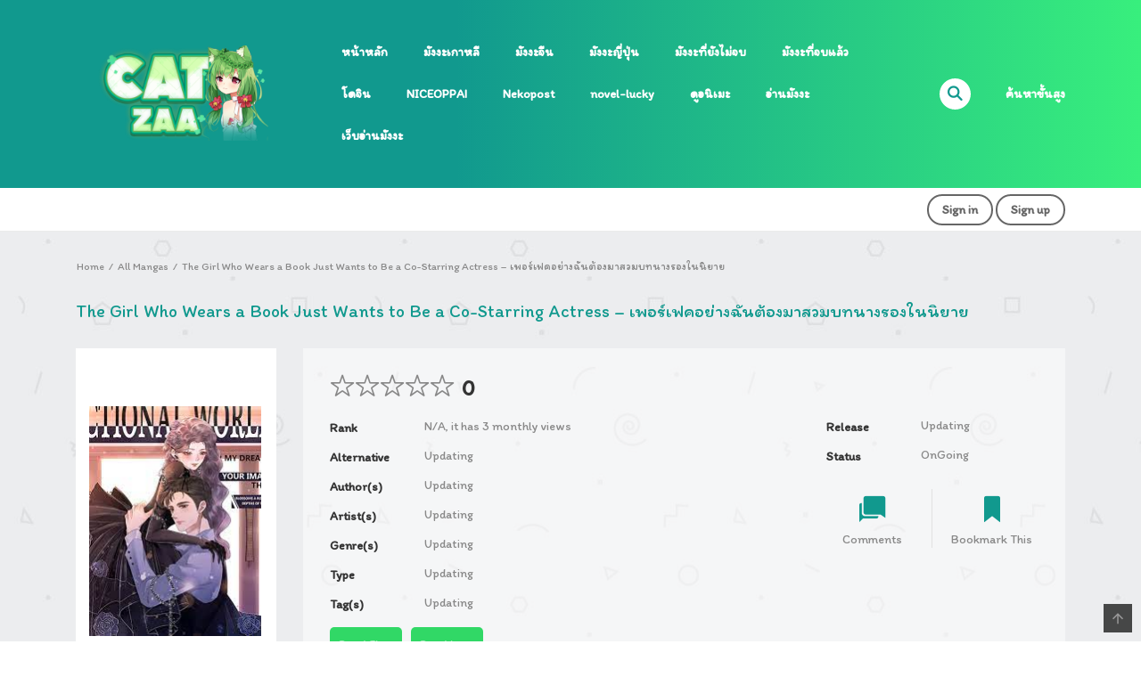

--- FILE ---
content_type: text/html; charset=UTF-8
request_url: https://catzaa.net/manga/the-girl-who-wears-a-book-just-wants-to-be-a-co-starring-actress-%E0%B9%80%E0%B8%9E%E0%B8%AD%E0%B8%A3%E0%B9%8C%E0%B9%80%E0%B8%9F%E0%B8%84%E0%B8%AD%E0%B8%A2%E0%B9%88%E0%B8%B2%E0%B8%87/
body_size: 21102
content:
<!DOCTYPE html><html lang=th><head><meta charset="UTF-8"><meta name="viewport" content="width=device-width, initial-scale=1"><link rel=profile href="https://gmpg.org/xfn/11"><link rel=pingback href=https://catzaa.net/xmlrpc.php><meta name='robots' content='index, follow, max-image-preview:large, max-snippet:-1, max-video-preview:-1'><title>The Girl Who Wears a Book Just Wants to Be a Co-Starring Actress – เพอร์เฟคอย่างฉันต้องมาสวมบทนางรองในนิยาย</title><meta name="description" content="The Girl Who Wears a Book Just Wants to Be a Co-Starring Actress – เพอร์เฟคอย่างฉันต้องมาสวมบทนางรองในนิยาย"><link rel=canonical href=https://catzaa.net/manga/the-girl-who-wears-a-book-just-wants-to-be-a-co-starring-actress-เพอร์เฟคอย่าง/ ><meta property="og:locale" content="th_TH"><meta property="og:type" content="article"><meta property="og:title" content="The Girl Who Wears a Book Just Wants to Be a Co-Starring Actress – เพอร์เฟคอย่างฉันต้องมาสวมบทนางรองในนิยาย - Catzaa - มังงะแปลไทย อ่านการ์ตูน อ่านมังงะ"><meta property="og:url" content="https://catzaa.net/manga/the-girl-who-wears-a-book-just-wants-to-be-a-co-starring-actress-เพอร์เฟคอย่าง/"><meta property="og:site_name" content="Catzaa - มังงะแปลไทย อ่านการ์ตูน อ่านมังงะ"><meta property="article:modified_time" content="2024-02-29T08:31:25+00:00"><meta property="og:image" content="https://catzaa.net/wp-content/uploads/2024/02/ดาวน์โหลด-55.jpg"><meta property="og:image:width" content="194"><meta property="og:image:height" content="259"><meta property="og:image:type" content="image/jpeg"><meta name="twitter:card" content="summary_large_image"> <script type=application/ld+json class=yoast-schema-graph>{"@context":"https://schema.org","@graph":[{"@type":"WebPage","@id":"https://catzaa.net/manga/the-girl-who-wears-a-book-just-wants-to-be-a-co-starring-actress-%e0%b9%80%e0%b8%9e%e0%b8%ad%e0%b8%a3%e0%b9%8c%e0%b9%80%e0%b8%9f%e0%b8%84%e0%b8%ad%e0%b8%a2%e0%b9%88%e0%b8%b2%e0%b8%87/","url":"https://catzaa.net/manga/the-girl-who-wears-a-book-just-wants-to-be-a-co-starring-actress-%e0%b9%80%e0%b8%9e%e0%b8%ad%e0%b8%a3%e0%b9%8c%e0%b9%80%e0%b8%9f%e0%b8%84%e0%b8%ad%e0%b8%a2%e0%b9%88%e0%b8%b2%e0%b8%87/","name":"The Girl Who Wears a Book Just Wants to Be a Co-Starring Actress – เพอร์เฟคอย่างฉันต้องมาสวมบทนางรองในนิยาย - Catzaa - มังงะแปลไทย อ่านการ์ตูน อ่านมังงะ","isPartOf":{"@id":"https://catzaa.net/#website"},"primaryImageOfPage":{"@id":"https://catzaa.net/manga/the-girl-who-wears-a-book-just-wants-to-be-a-co-starring-actress-%e0%b9%80%e0%b8%9e%e0%b8%ad%e0%b8%a3%e0%b9%8c%e0%b9%80%e0%b8%9f%e0%b8%84%e0%b8%ad%e0%b8%a2%e0%b9%88%e0%b8%b2%e0%b8%87/#primaryimage"},"image":{"@id":"https://catzaa.net/manga/the-girl-who-wears-a-book-just-wants-to-be-a-co-starring-actress-%e0%b9%80%e0%b8%9e%e0%b8%ad%e0%b8%a3%e0%b9%8c%e0%b9%80%e0%b8%9f%e0%b8%84%e0%b8%ad%e0%b8%a2%e0%b9%88%e0%b8%b2%e0%b8%87/#primaryimage"},"thumbnailUrl":"https://catzaa.net/wp-content/uploads/2024/02/ดาวน์โหลด-55.jpg","datePublished":"2024-02-29T08:31:24+00:00","dateModified":"2024-02-29T08:31:25+00:00","breadcrumb":{"@id":"https://catzaa.net/manga/the-girl-who-wears-a-book-just-wants-to-be-a-co-starring-actress-%e0%b9%80%e0%b8%9e%e0%b8%ad%e0%b8%a3%e0%b9%8c%e0%b9%80%e0%b8%9f%e0%b8%84%e0%b8%ad%e0%b8%a2%e0%b9%88%e0%b8%b2%e0%b8%87/#breadcrumb"},"inLanguage":"th","potentialAction":[{"@type":"ReadAction","target":["https://catzaa.net/manga/the-girl-who-wears-a-book-just-wants-to-be-a-co-starring-actress-%e0%b9%80%e0%b8%9e%e0%b8%ad%e0%b8%a3%e0%b9%8c%e0%b9%80%e0%b8%9f%e0%b8%84%e0%b8%ad%e0%b8%a2%e0%b9%88%e0%b8%b2%e0%b8%87/"]}]},{"@type":"ImageObject","inLanguage":"th","@id":"https://catzaa.net/manga/the-girl-who-wears-a-book-just-wants-to-be-a-co-starring-actress-%e0%b9%80%e0%b8%9e%e0%b8%ad%e0%b8%a3%e0%b9%8c%e0%b9%80%e0%b8%9f%e0%b8%84%e0%b8%ad%e0%b8%a2%e0%b9%88%e0%b8%b2%e0%b8%87/#primaryimage","url":"https://catzaa.net/wp-content/uploads/2024/02/ดาวน์โหลด-55.jpg","contentUrl":"https://catzaa.net/wp-content/uploads/2024/02/ดาวน์โหลด-55.jpg","width":194,"height":259},{"@type":"BreadcrumbList","@id":"https://catzaa.net/manga/the-girl-who-wears-a-book-just-wants-to-be-a-co-starring-actress-%e0%b9%80%e0%b8%9e%e0%b8%ad%e0%b8%a3%e0%b9%8c%e0%b9%80%e0%b8%9f%e0%b8%84%e0%b8%ad%e0%b8%a2%e0%b9%88%e0%b8%b2%e0%b8%87/#breadcrumb","itemListElement":[{"@type":"ListItem","position":1,"name":"Home","item":"https://catzaa.net/"},{"@type":"ListItem","position":2,"name":"Manga","item":"https://catzaa.net/manga/"},{"@type":"ListItem","position":3,"name":"The Girl Who Wears a Book Just Wants to Be a Co-Starring Actress – เพอร์เฟคอย่างฉันต้องมาสวมบทนางรองในนิยาย"}]},{"@type":"WebSite","@id":"https://catzaa.net/#website","url":"https://catzaa.net/","name":"Catzaa - มังงะแปลไทย อ่านการ์ตูน อ่านมังงะ","description":"มังงะแปลไทย อ่านการ์ตูน อ่านมังงะ","publisher":{"@id":"https://catzaa.net/#organization"},"potentialAction":[{"@type":"SearchAction","target":{"@type":"EntryPoint","urlTemplate":"https://catzaa.net/?s={search_term_string}"},"query-input":{"@type":"PropertyValueSpecification","valueRequired":true,"valueName":"search_term_string"}}],"inLanguage":"th"},{"@type":"Organization","@id":"https://catzaa.net/#organization","name":"Catzaa","url":"https://catzaa.net/","logo":{"@type":"ImageObject","inLanguage":"th","@id":"https://catzaa.net/#/schema/logo/image/","url":"https://catzaa.com/wp-content/uploads/2021/05/pngfind.com-anime-cat-girl-png-3937273.png","contentUrl":"https://catzaa.com/wp-content/uploads/2021/05/pngfind.com-anime-cat-girl-png-3937273.png","width":155,"height":195,"caption":"Catzaa"},"image":{"@id":"https://catzaa.net/#/schema/logo/image/"}}]}</script> <link rel=dns-prefetch href=//widgetlogic.org><link rel=dns-prefetch href=//fonts.googleapis.com><link rel=alternate type=application/rss+xml title="Catzaa - มังงะแปลไทย อ่านการ์ตูน อ่านมังงะ &raquo; ฟีด" href=https://catzaa.net/feed/ ><link rel=alternate type=application/rss+xml title="Catzaa - มังงะแปลไทย อ่านการ์ตูน อ่านมังงะ &raquo; ฟีดความเห็น" href=https://catzaa.net/comments/feed/ ><link rel=alternate type=application/rss+xml title="Catzaa - มังงะแปลไทย อ่านการ์ตูน อ่านมังงะ &raquo; The Girl Who Wears a Book Just Wants to Be a Co-Starring Actress – เพอร์เฟคอย่างฉันต้องมาสวมบทนางรองในนิยาย ฟีดความเห็น" href=https://catzaa.net/manga/the-girl-who-wears-a-book-just-wants-to-be-a-co-starring-actress-%e0%b9%80%e0%b8%9e%e0%b8%ad%e0%b8%a3%e0%b9%8c%e0%b9%80%e0%b8%9f%e0%b8%84%e0%b8%ad%e0%b8%a2%e0%b9%88%e0%b8%b2%e0%b8%87/feed/ > <script>/*<![CDATA[*/window._wpemojiSettings = {"baseUrl":"https:\/\/s.w.org\/images\/core\/emoji\/14.0.0\/72x72\/","ext":".png","svgUrl":"https:\/\/s.w.org\/images\/core\/emoji\/14.0.0\/svg\/","svgExt":".svg","source":{"concatemoji":"https:\/\/catzaa.net\/wp-includes\/js\/wp-emoji-release.min.js?ver=6.4.7"}};
/*! This file is auto-generated */
!function(i,n){var o,s,e;function c(e){try{var t={supportTests:e,timestamp:(new Date).valueOf()};sessionStorage.setItem(o,JSON.stringify(t))}catch(e){}}function p(e,t,n){e.clearRect(0,0,e.canvas.width,e.canvas.height),e.fillText(t,0,0);var t=new Uint32Array(e.getImageData(0,0,e.canvas.width,e.canvas.height).data),r=(e.clearRect(0,0,e.canvas.width,e.canvas.height),e.fillText(n,0,0),new Uint32Array(e.getImageData(0,0,e.canvas.width,e.canvas.height).data));return t.every(function(e,t){return e===r[t]})}function u(e,t,n){switch(t){case"flag":return n(e,"\ud83c\udff3\ufe0f\u200d\u26a7\ufe0f","\ud83c\udff3\ufe0f\u200b\u26a7\ufe0f")?!1:!n(e,"\ud83c\uddfa\ud83c\uddf3","\ud83c\uddfa\u200b\ud83c\uddf3")&&!n(e,"\ud83c\udff4\udb40\udc67\udb40\udc62\udb40\udc65\udb40\udc6e\udb40\udc67\udb40\udc7f","\ud83c\udff4\u200b\udb40\udc67\u200b\udb40\udc62\u200b\udb40\udc65\u200b\udb40\udc6e\u200b\udb40\udc67\u200b\udb40\udc7f");case"emoji":return!n(e,"\ud83e\udef1\ud83c\udffb\u200d\ud83e\udef2\ud83c\udfff","\ud83e\udef1\ud83c\udffb\u200b\ud83e\udef2\ud83c\udfff")}return!1}function f(e,t,n){var r="undefined"!=typeof WorkerGlobalScope&&self instanceof WorkerGlobalScope?new OffscreenCanvas(300,150):i.createElement("canvas"),a=r.getContext("2d",{willReadFrequently:!0}),o=(a.textBaseline="top",a.font="600 32px Arial",{});return e.forEach(function(e){o[e]=t(a,e,n)}),o}function t(e){var t=i.createElement("script");t.src=e,t.defer=!0,i.head.appendChild(t)}"undefined"!=typeof Promise&&(o="wpEmojiSettingsSupports",s=["flag","emoji"],n.supports={everything:!0,everythingExceptFlag:!0},e=new Promise(function(e){i.addEventListener("DOMContentLoaded",e,{once:!0})}),new Promise(function(t){var n=function(){try{var e=JSON.parse(sessionStorage.getItem(o));if("object"==typeof e&&"number"==typeof e.timestamp&&(new Date).valueOf()<e.timestamp+604800&&"object"==typeof e.supportTests)return e.supportTests}catch(e){}return null}();if(!n){if("undefined"!=typeof Worker&&"undefined"!=typeof OffscreenCanvas&&"undefined"!=typeof URL&&URL.createObjectURL&&"undefined"!=typeof Blob)try{var e="postMessage("+f.toString()+"("+[JSON.stringify(s),u.toString(),p.toString()].join(",")+"));",r=new Blob([e],{type:"text/javascript"}),a=new Worker(URL.createObjectURL(r),{name:"wpTestEmojiSupports"});return void(a.onmessage=function(e){c(n=e.data),a.terminate(),t(n)})}catch(e){}c(n=f(s,u,p))}t(n)}).then(function(e){for(var t in e)n.supports[t]=e[t],n.supports.everything=n.supports.everything&&n.supports[t],"flag"!==t&&(n.supports.everythingExceptFlag=n.supports.everythingExceptFlag&&n.supports[t]);n.supports.everythingExceptFlag=n.supports.everythingExceptFlag&&!n.supports.flag,n.DOMReady=!1,n.readyCallback=function(){n.DOMReady=!0}}).then(function(){return e}).then(function(){var e;n.supports.everything||(n.readyCallback(),(e=n.source||{}).concatemoji?t(e.concatemoji):e.wpemoji&&e.twemoji&&(t(e.twemoji),t(e.wpemoji)))}))}((window,document),window._wpemojiSettings);/*]]>*/</script> <link rel=stylesheet id=ot-google-fonts-css href='//fonts.googleapis.com/css?family=Itim:regular&#038;subset=thai' type=text/css media=all><style id=wp-emoji-styles-inline-css>img.wp-smiley, img.emoji {
		display: inline !important;
		border: none !important;
		box-shadow: none !important;
		height: 1em !important;
		width: 1em !important;
		margin: 0 0.07em !important;
		vertical-align: -0.1em !important;
		background: none !important;
		padding: 0 !important;
	}</style><link rel=stylesheet href=https://catzaa.net/wp-content/cache/minify/a5ff7.css media=all><style id=wp-block-library-theme-inline-css>.wp-block-audio figcaption{color:#555;font-size:13px;text-align:center}.is-dark-theme .wp-block-audio figcaption{color:hsla(0,0%,100%,.65)}.wp-block-audio{margin:0 0 1em}.wp-block-code{border:1px solid #ccc;border-radius:4px;font-family:Menlo,Consolas,monaco,monospace;padding:.8em 1em}.wp-block-embed figcaption{color:#555;font-size:13px;text-align:center}.is-dark-theme .wp-block-embed figcaption{color:hsla(0,0%,100%,.65)}.wp-block-embed{margin:0 0 1em}.blocks-gallery-caption{color:#555;font-size:13px;text-align:center}.is-dark-theme .blocks-gallery-caption{color:hsla(0,0%,100%,.65)}.wp-block-image figcaption{color:#555;font-size:13px;text-align:center}.is-dark-theme .wp-block-image figcaption{color:hsla(0,0%,100%,.65)}.wp-block-image{margin:0 0 1em}.wp-block-pullquote{border-bottom:4px solid;border-top:4px solid;color:currentColor;margin-bottom:1.75em}.wp-block-pullquote cite,.wp-block-pullquote footer,.wp-block-pullquote__citation{color:currentColor;font-size:.8125em;font-style:normal;text-transform:uppercase}.wp-block-quote{border-left:.25em solid;margin:0 0 1.75em;padding-left:1em}.wp-block-quote cite,.wp-block-quote footer{color:currentColor;font-size:.8125em;font-style:normal;position:relative}.wp-block-quote.has-text-align-right{border-left:none;border-right:.25em solid;padding-left:0;padding-right:1em}.wp-block-quote.has-text-align-center{border:none;padding-left:0}.wp-block-quote.is-large,.wp-block-quote.is-style-large,.wp-block-quote.is-style-plain{border:none}.wp-block-search .wp-block-search__label{font-weight:700}.wp-block-search__button{border:1px solid #ccc;padding:.375em .625em}:where(.wp-block-group.has-background){padding:1.25em 2.375em}.wp-block-separator.has-css-opacity{opacity:.4}.wp-block-separator{border:none;border-bottom:2px solid;margin-left:auto;margin-right:auto}.wp-block-separator.has-alpha-channel-opacity{opacity:1}.wp-block-separator:not(.is-style-wide):not(.is-style-dots){width:100px}.wp-block-separator.has-background:not(.is-style-dots){border-bottom:none;height:1px}.wp-block-separator.has-background:not(.is-style-wide):not(.is-style-dots){height:2px}.wp-block-table{margin:0 0 1em}.wp-block-table td,.wp-block-table th{word-break:normal}.wp-block-table figcaption{color:#555;font-size:13px;text-align:center}.is-dark-theme .wp-block-table figcaption{color:hsla(0,0%,100%,.65)}.wp-block-video figcaption{color:#555;font-size:13px;text-align:center}.is-dark-theme .wp-block-video figcaption{color:hsla(0,0%,100%,.65)}.wp-block-video{margin:0 0 1em}.wp-block-template-part.has-background{margin-bottom:0;margin-top:0;padding:1.25em 2.375em}</style><link rel=stylesheet href=https://catzaa.net/wp-content/cache/minify/15594.css media=all><style id=classic-theme-styles-inline-css>/*! This file is auto-generated */
.wp-block-button__link{color:#fff;background-color:#32373c;border-radius:9999px;box-shadow:none;text-decoration:none;padding:calc(.667em + 2px) calc(1.333em + 2px);font-size:1.125em}.wp-block-file__button{background:#32373c;color:#fff;text-decoration:none}</style><style id=global-styles-inline-css>/*<![CDATA[*/body{--wp--preset--color--black: #000000;--wp--preset--color--cyan-bluish-gray: #abb8c3;--wp--preset--color--white: #ffffff;--wp--preset--color--pale-pink: #f78da7;--wp--preset--color--vivid-red: #cf2e2e;--wp--preset--color--luminous-vivid-orange: #ff6900;--wp--preset--color--luminous-vivid-amber: #fcb900;--wp--preset--color--light-green-cyan: #7bdcb5;--wp--preset--color--vivid-green-cyan: #00d084;--wp--preset--color--pale-cyan-blue: #8ed1fc;--wp--preset--color--vivid-cyan-blue: #0693e3;--wp--preset--color--vivid-purple: #9b51e0;--wp--preset--gradient--vivid-cyan-blue-to-vivid-purple: linear-gradient(135deg,rgba(6,147,227,1) 0%,rgb(155,81,224) 100%);--wp--preset--gradient--light-green-cyan-to-vivid-green-cyan: linear-gradient(135deg,rgb(122,220,180) 0%,rgb(0,208,130) 100%);--wp--preset--gradient--luminous-vivid-amber-to-luminous-vivid-orange: linear-gradient(135deg,rgba(252,185,0,1) 0%,rgba(255,105,0,1) 100%);--wp--preset--gradient--luminous-vivid-orange-to-vivid-red: linear-gradient(135deg,rgba(255,105,0,1) 0%,rgb(207,46,46) 100%);--wp--preset--gradient--very-light-gray-to-cyan-bluish-gray: linear-gradient(135deg,rgb(238,238,238) 0%,rgb(169,184,195) 100%);--wp--preset--gradient--cool-to-warm-spectrum: linear-gradient(135deg,rgb(74,234,220) 0%,rgb(151,120,209) 20%,rgb(207,42,186) 40%,rgb(238,44,130) 60%,rgb(251,105,98) 80%,rgb(254,248,76) 100%);--wp--preset--gradient--blush-light-purple: linear-gradient(135deg,rgb(255,206,236) 0%,rgb(152,150,240) 100%);--wp--preset--gradient--blush-bordeaux: linear-gradient(135deg,rgb(254,205,165) 0%,rgb(254,45,45) 50%,rgb(107,0,62) 100%);--wp--preset--gradient--luminous-dusk: linear-gradient(135deg,rgb(255,203,112) 0%,rgb(199,81,192) 50%,rgb(65,88,208) 100%);--wp--preset--gradient--pale-ocean: linear-gradient(135deg,rgb(255,245,203) 0%,rgb(182,227,212) 50%,rgb(51,167,181) 100%);--wp--preset--gradient--electric-grass: linear-gradient(135deg,rgb(202,248,128) 0%,rgb(113,206,126) 100%);--wp--preset--gradient--midnight: linear-gradient(135deg,rgb(2,3,129) 0%,rgb(40,116,252) 100%);--wp--preset--font-size--small: 13px;--wp--preset--font-size--medium: 20px;--wp--preset--font-size--large: 36px;--wp--preset--font-size--x-large: 42px;--wp--preset--spacing--20: 0.44rem;--wp--preset--spacing--30: 0.67rem;--wp--preset--spacing--40: 1rem;--wp--preset--spacing--50: 1.5rem;--wp--preset--spacing--60: 2.25rem;--wp--preset--spacing--70: 3.38rem;--wp--preset--spacing--80: 5.06rem;--wp--preset--shadow--natural: 6px 6px 9px rgba(0, 0, 0, 0.2);--wp--preset--shadow--deep: 12px 12px 50px rgba(0, 0, 0, 0.4);--wp--preset--shadow--sharp: 6px 6px 0px rgba(0, 0, 0, 0.2);--wp--preset--shadow--outlined: 6px 6px 0px -3px rgba(255, 255, 255, 1), 6px 6px rgba(0, 0, 0, 1);--wp--preset--shadow--crisp: 6px 6px 0px rgba(0, 0, 0, 1);}:where(.is-layout-flex){gap: 0.5em;}:where(.is-layout-grid){gap: 0.5em;}body .is-layout-flow > .alignleft{float: left;margin-inline-start: 0;margin-inline-end: 2em;}body .is-layout-flow > .alignright{float: right;margin-inline-start: 2em;margin-inline-end: 0;}body .is-layout-flow > .aligncenter{margin-left: auto !important;margin-right: auto !important;}body .is-layout-constrained > .alignleft{float: left;margin-inline-start: 0;margin-inline-end: 2em;}body .is-layout-constrained > .alignright{float: right;margin-inline-start: 2em;margin-inline-end: 0;}body .is-layout-constrained > .aligncenter{margin-left: auto !important;margin-right: auto !important;}body .is-layout-constrained > :where(:not(.alignleft):not(.alignright):not(.alignfull)){max-width: var(--wp--style--global--content-size);margin-left: auto !important;margin-right: auto !important;}body .is-layout-constrained > .alignwide{max-width: var(--wp--style--global--wide-size);}body .is-layout-flex{display: flex;}body .is-layout-flex{flex-wrap: wrap;align-items: center;}body .is-layout-flex > *{margin: 0;}body .is-layout-grid{display: grid;}body .is-layout-grid > *{margin: 0;}:where(.wp-block-columns.is-layout-flex){gap: 2em;}:where(.wp-block-columns.is-layout-grid){gap: 2em;}:where(.wp-block-post-template.is-layout-flex){gap: 1.25em;}:where(.wp-block-post-template.is-layout-grid){gap: 1.25em;}.has-black-color{color: var(--wp--preset--color--black) !important;}.has-cyan-bluish-gray-color{color: var(--wp--preset--color--cyan-bluish-gray) !important;}.has-white-color{color: var(--wp--preset--color--white) !important;}.has-pale-pink-color{color: var(--wp--preset--color--pale-pink) !important;}.has-vivid-red-color{color: var(--wp--preset--color--vivid-red) !important;}.has-luminous-vivid-orange-color{color: var(--wp--preset--color--luminous-vivid-orange) !important;}.has-luminous-vivid-amber-color{color: var(--wp--preset--color--luminous-vivid-amber) !important;}.has-light-green-cyan-color{color: var(--wp--preset--color--light-green-cyan) !important;}.has-vivid-green-cyan-color{color: var(--wp--preset--color--vivid-green-cyan) !important;}.has-pale-cyan-blue-color{color: var(--wp--preset--color--pale-cyan-blue) !important;}.has-vivid-cyan-blue-color{color: var(--wp--preset--color--vivid-cyan-blue) !important;}.has-vivid-purple-color{color: var(--wp--preset--color--vivid-purple) !important;}.has-black-background-color{background-color: var(--wp--preset--color--black) !important;}.has-cyan-bluish-gray-background-color{background-color: var(--wp--preset--color--cyan-bluish-gray) !important;}.has-white-background-color{background-color: var(--wp--preset--color--white) !important;}.has-pale-pink-background-color{background-color: var(--wp--preset--color--pale-pink) !important;}.has-vivid-red-background-color{background-color: var(--wp--preset--color--vivid-red) !important;}.has-luminous-vivid-orange-background-color{background-color: var(--wp--preset--color--luminous-vivid-orange) !important;}.has-luminous-vivid-amber-background-color{background-color: var(--wp--preset--color--luminous-vivid-amber) !important;}.has-light-green-cyan-background-color{background-color: var(--wp--preset--color--light-green-cyan) !important;}.has-vivid-green-cyan-background-color{background-color: var(--wp--preset--color--vivid-green-cyan) !important;}.has-pale-cyan-blue-background-color{background-color: var(--wp--preset--color--pale-cyan-blue) !important;}.has-vivid-cyan-blue-background-color{background-color: var(--wp--preset--color--vivid-cyan-blue) !important;}.has-vivid-purple-background-color{background-color: var(--wp--preset--color--vivid-purple) !important;}.has-black-border-color{border-color: var(--wp--preset--color--black) !important;}.has-cyan-bluish-gray-border-color{border-color: var(--wp--preset--color--cyan-bluish-gray) !important;}.has-white-border-color{border-color: var(--wp--preset--color--white) !important;}.has-pale-pink-border-color{border-color: var(--wp--preset--color--pale-pink) !important;}.has-vivid-red-border-color{border-color: var(--wp--preset--color--vivid-red) !important;}.has-luminous-vivid-orange-border-color{border-color: var(--wp--preset--color--luminous-vivid-orange) !important;}.has-luminous-vivid-amber-border-color{border-color: var(--wp--preset--color--luminous-vivid-amber) !important;}.has-light-green-cyan-border-color{border-color: var(--wp--preset--color--light-green-cyan) !important;}.has-vivid-green-cyan-border-color{border-color: var(--wp--preset--color--vivid-green-cyan) !important;}.has-pale-cyan-blue-border-color{border-color: var(--wp--preset--color--pale-cyan-blue) !important;}.has-vivid-cyan-blue-border-color{border-color: var(--wp--preset--color--vivid-cyan-blue) !important;}.has-vivid-purple-border-color{border-color: var(--wp--preset--color--vivid-purple) !important;}.has-vivid-cyan-blue-to-vivid-purple-gradient-background{background: var(--wp--preset--gradient--vivid-cyan-blue-to-vivid-purple) !important;}.has-light-green-cyan-to-vivid-green-cyan-gradient-background{background: var(--wp--preset--gradient--light-green-cyan-to-vivid-green-cyan) !important;}.has-luminous-vivid-amber-to-luminous-vivid-orange-gradient-background{background: var(--wp--preset--gradient--luminous-vivid-amber-to-luminous-vivid-orange) !important;}.has-luminous-vivid-orange-to-vivid-red-gradient-background{background: var(--wp--preset--gradient--luminous-vivid-orange-to-vivid-red) !important;}.has-very-light-gray-to-cyan-bluish-gray-gradient-background{background: var(--wp--preset--gradient--very-light-gray-to-cyan-bluish-gray) !important;}.has-cool-to-warm-spectrum-gradient-background{background: var(--wp--preset--gradient--cool-to-warm-spectrum) !important;}.has-blush-light-purple-gradient-background{background: var(--wp--preset--gradient--blush-light-purple) !important;}.has-blush-bordeaux-gradient-background{background: var(--wp--preset--gradient--blush-bordeaux) !important;}.has-luminous-dusk-gradient-background{background: var(--wp--preset--gradient--luminous-dusk) !important;}.has-pale-ocean-gradient-background{background: var(--wp--preset--gradient--pale-ocean) !important;}.has-electric-grass-gradient-background{background: var(--wp--preset--gradient--electric-grass) !important;}.has-midnight-gradient-background{background: var(--wp--preset--gradient--midnight) !important;}.has-small-font-size{font-size: var(--wp--preset--font-size--small) !important;}.has-medium-font-size{font-size: var(--wp--preset--font-size--medium) !important;}.has-large-font-size{font-size: var(--wp--preset--font-size--large) !important;}.has-x-large-font-size{font-size: var(--wp--preset--font-size--x-large) !important;}
.wp-block-navigation a:where(:not(.wp-element-button)){color: inherit;}
:where(.wp-block-post-template.is-layout-flex){gap: 1.25em;}:where(.wp-block-post-template.is-layout-grid){gap: 1.25em;}
:where(.wp-block-columns.is-layout-flex){gap: 2em;}:where(.wp-block-columns.is-layout-grid){gap: 2em;}
.wp-block-pullquote{font-size: 1.5em;line-height: 1.6;}/*]]>*/</style><link rel=stylesheet href=https://catzaa.net/wp-content/cache/minify/84b4a.css media=all><style id=madara-css-inline-css>/*<![CDATA[*/.c-blog__heading.style-2 i {
						  background: -webkit-linear-gradient(left, #11998e 40%,#38ef7d);
						  background: -o-linear-gradient(right, #11998e 40%,#38ef7d);
						  background: -moz-linear-gradient(right, #11998e 40%,#38ef7d);
						  background: linear-gradient(to right, #11998e 40%,#38ef7d);
					 ;}.c-blog__heading.style-2 i:after, .settings-page .nav-tabs-wrap ul.nav-tabs li.active:after { border-left-color: #38ef7d ; }.site-header .main-navigation.style-1, .widget-heading, .widget.background:after, .c-blog__heading.style-2 i, .tab-wrap .c-nav-tabs ul.c-tabs-content li.active a:after, .tab-wrap .c-nav-tabs ul.c-tabs-content li:hover a:after, .tab-wrap .c-nav-tabs ul.c-tabs-content li a:after, .related-heading.font-nav, .c-blog__heading.style-3, .settings-page .nav-tabs-wrap ul.nav-tabs li.active a, .off-canvas {
						  background: -webkit-linear-gradient(left, #11998e 40%,#38ef7d);
						  background: -o-linear-gradient(right, #11998e 40%,#38ef7d);
						  background: -moz-linear-gradient(right, #11998e 40%,#38ef7d);
						  background: linear-gradient(to right, #11998e 40%,#38ef7d);
					 ;}.widget-heading:after, .related-heading.font-nav:after, .genres_wrap .c-blog__heading.style-3.active:after { border-top-color: #11998e ;}body.modal-open .modal .modal-content a:hover, .tab-wrap .c-nav-tabs ul.c-tabs-content li.active a, .tab-wrap .c-nav-tabs ul.c-tabs-content li:hover a, body.search.search-results .search-wrap .tab-content-wrap .c-tabs-item .c-tabs-item__content .tab-summary .post-content .post-content_item .summary-content:not(.release-year) a:hover, body.search.search-results .search-wrap .tab-content-wrap .c-tabs-item .c-tabs-item__content .tab-summary .post-content .post-content_item .summary-content.release-year a:hover, .c-blog-post .entry-header .entry-meta .post-on:before, .manga-slider .slider__container .slick-dots li.slick-active button:before, .manga-slider .slider__container .slick-dots li button:hover:before, body.manga-page .profile-manga .tab-summary .summary_content_wrap .summary_content .post-status .manga-action .count-comment .action_icon a i, body.manga-page .profile-manga .tab-summary .summary_content_wrap .summary_content .post-status .manga-action .add-bookmark .action_icon a i, body.manga-page .profile-manga .tab-summary .summary_content_wrap .summary_content .post-status .manga-action .count-comment .action_detail a i, body.manga-page .profile-manga .tab-summary .summary_content_wrap .summary_content .post-status .manga-action .add-bookmark .action_detail a i, body.manga-page .profile-manga .post-title a, body.manga-page .content-readmore:hover, body.text-ui-light.manga-page .content-readmore:hover, .genres_wrap .genres__collapse .genres ul li a:hover, .genres_wrap .genres__collapse .genres ul li a:hover:before, .c-blog-post .entry-header .entry-meta .post-on .posted-on a:hover, body.search .c-search-header__wrapper #search-advanced .search-advanced-form .form-group.checkbox-group .checkbox label:hover, .site-header .main-navigation .search-navigation .menu-search .open-search-main-menu, .c-btn.c-btn_style-2, body.search .c-search-header__wrapper .search-content .btn-search-adv, body.reading-manga .entry-header .entry-header_wrap .action-icon ul li a, body.reading-manga .c-select-bottom .entry-header_wrap .action-icon ul li a, .widget.c-released .released-item-wrap ul.list-released li a:hover, body.manga-page .profile-manga .post-title h1, .genres_wrap .genres__collapse #genres ul li:hover a, .genres_wrap .genres__collapse #genres ul li:hover a:before, input[type=checkbox]:checked + label:before, input[type=radio]:checked + label:before, .genres_wrap a.btn-genres, .c-breadcrumb .breadcrumb li a:hover, body.search.search-results .search-wrap .tab-content-wrap .c-tabs-item .c-tabs-item__content .tab-summary .post-content .post-content_item.mg_genres .summary-content, body.page .c-page-content .c-page .c-page__content .page-content-listing .page-listing-item .page-item-detail .item-summary .list-chapter .chapter-item .vol a:hover, #hover-infor .item_thumb .post-title a, body.manga-page .version-chap:before, body.manga-page .content-readmore:hover, body.manga-page .chapter-readmore:hover, .icon-load-info, .c-blog-post .entry-header .entry-meta .post-on .c-blog__date .post-category a:hover, .woocommerce ul.products li.product .price, .woocommerce div.entry-summary p.price, .woocommerce div.entry-summary form.cart .variations .label, .woocommerce div.entry-summary form.cart .quantity-text, .widget_product_categories .product-categories li a:hover, .woocommerce ul.products li.product h2:hover, .woocommerce .c-woo-breadcrumb a:hover, .site-header .c-sub-header-nav .c-sub-nav_wrap .c-modal_item .c-user_item .c-user_menu a:hover, .site-header .c-sub-header-nav .c-sub-nav_wrap .sub-nav_content .sub-nav_list li:hover > a, .settings-page .action i.ion-ios-close:hover:before, .settings-page .list-chapter .chapter-item a:hover, .settings-page .tabs-content-wrap .tab-group-item .tab-item .history-content .item-infor .chapter span a, .settings-page .nav-tabs-wrap ul.nav-tabs li:not(.active):hover a, .main-color,
.site-header .c-sub-header-nav .c-sub-nav_wrap .sub-nav_content .sub-nav_list li.menu-item-has-children.active > a,.woocommerce .woocommerce-ordering:after,.text-ui-light .widget.c-popular .popular-item-wrap .popular-content .chapter-item .chapter a:hover, body.text-ui-light .settings-page .list-chapter .chapter-item .chapter a:hover,body.search.text-ui-light .search-wrap .tab-content-wrap .c-tabs-item .c-tabs-item__content .tab-meta .latest-chap .chapter a:hover			{ color: #11998e ;}.c-blog__heading.style-2 i:after{border-right-color:#11998e !important}body.page.text-ui-light .c-page-content .c-page .c-page__content .page-content-listing .page-listing-item .page-item-detail .item-summary .list-chapter .chapter-item .chapter a:hover, .text-ui-light .widget.c-popular .popular-item-wrap .popular-content .chapter-item .chapter a:hover,#hover-infor .item_thumb .post-title a{color: #FFFFFF}.navigation-ajax .load-ajax:not(.show-loading):hover, body.manga-page .page-content-listing.single-page .listing-chapters_wrap > ul.main.version-chap .sub-chap > li:before, .shortcode-manga-chapters .listing-chapters_wrap > ul.main.version-chap .sub-chap > li:before, .c-wg-button-wrap .btn:hover, body.manga-page .page-content-listing.single-page .listing-chapters_wrap ul.main.version-chap .wp-manga-chapter:before, .site-header .search-main-menu form input[type=submit], .form-submit input[type=submit], #comments.comments-area #respond.comment-respond .comment-form .form-submit #submit, .c-btn.c-btn_style-1, .settings-page input[type="submit"], .settings-page .remove-all #delete-bookmark-manga, body.manga-page .page-content-listing.single-page .listing-chapters_wrap > ul.main.version-chap li .wp-manga-chapter:before, .woocommerce ul.products li.product .button, .woocommerce span.onsale, .woocommerce .widget_price_filter .price_slider_amount .button:not(:hover), .woocommerce .woocommerce-pagination .page-numbers li span.current, .woocommerce .woocommerce-pagination .page-numbers li .prev:hover, .woocommerce .woocommerce-pagination .page-numbers li .next:hover, .woocommerce div.entry-summary form.cart .single_add_to_cart_button,.post-password-form input[name="Submit"] { background: #11998e ;}.navigation-ajax .load-ajax:not(.show-loading):hover, .popular-slider .slider__container .slider__item .slider__content .slider__content_item .chapter-item .chapter a:hover, body.search .c-search-header__wrapper .search-content .btn-search-adv.collapsed, .c-btn.c-btn_style-2, body.search .c-search-header__wrapper .search-content .btn-search-adv, .genres_wrap a.btn-genres, .wpcf7-validation-errors, .text-ui-light.woocommerce-page input[type="text"]:focus, .text-ui-light.woocommerce-page input[type="email"]:focus, .text-ui-light.woocommerce-page input[type="search"]:focus, .text-ui-light.woocommerce-page input[type="url"]:focus, .text-ui-light.woocommerce-page input[type="password"]:focus, .text-ui-light.woocommerce-page input[type="tel"]:focus, .text-ui-light.woocommerce-page .input-text:focus, .text-ui-light.woocommerce-page input[type="text"]:active, .text-ui-light.woocommerce-page input[type="email"]:active, .text-ui-light.woocommerce-page input[type="search"]:active, .text-ui-light.woocommerce-page input[type="url"]:active, .text-ui-light.woocommerce-page input[type="password"]:active, .text-ui-light.woocommerce-page input[type="tel"]:active, .text-ui-light.woocommerce-page .input-text:active, .text-ui-light.woocommerce-page input[type="text"]:hover, .text-ui-light.woocommerce-page input[type="email"]:hover, .text-ui-light.woocommerce-page input[type="search"]:hover, .text-ui-light.woocommerce-page input[type="url"]:hover, .text-ui-light.woocommerce-page input[type="password"]:hover, .text-ui-light.woocommerce-page input[type="tel"]:hover, .text-ui-light.woocommerce-page .input-text:hover, .text-ui-light.woocommerce-page select.orderby:hover  { border-color: #11998e ;}.site-header .c-sub-header-nav .c-sub-nav_wrap .sub-nav_content .sub-nav_list > li.menu-item-has-children > ul.sub-menu, .site-header .c-sub-header-nav .c-sub-nav_wrap .c-modal_item .c-user_item .c-user_menu { border-bottom-color: #11998e ;}.widget.widget_tag_cloud .tag-cloud-link:hover, body.page .c-page-content .c-page .c-page__content .page-content-listing .page-listing-item .page-item-detail .item-summary .list-chapter .chapter-item .chapter:hover, .popular-slider .slider__container .slider__item .slider__content .slider__content_item .chapter-item .chapter a:hover, .widget.c-popular .popular-item-wrap .popular-content .chapter-item .chapter:hover, .site-footer .top-footer .wrap_social_account ul.social_account__item li a, .site-content .main-col .item-tags ul li a:hover, .popular-slider .slider__container .slick-arrow:hover, .widget.background.widget_tag_cloud .tag-cloud-link:hover, .wp-pagenavi a:hover, body.search.search-results .search-wrap .tab-content-wrap .c-tabs-item .c-tabs-item__content .tab-meta .latest-chap .chapter:hover, .go-to-top:hover, .widget.c-popular .widget-view-more, body.search .c-search-header__wrapper .search-content .search-form .search-submit, body.reading-manga .entry-header .select-pagination .nav-links .nav-next a:not(:hover), body.reading-manga .c-select-bottom .select-pagination .nav-links .nav-next a:not(:hover), body.reading-manga .entry-header .entry-header_wrap .action-icon ul li:hover a, body.reading-manga .c-select-bottom .entry-header_wrap .action-icon ul li:hover a, .widget.c-released .released-search form [type="submit"], body.manga-page .profile-manga .tab-summary .loader-inner > div, .wpcf7-submit, .woocommerce #respond input#submit.alt, .woocommerce a.button.alt, .woocommerce button.button.alt, .woocommerce input.button.alt, .woocommerce .woocommerce-cart-form .cart button.button, .woocommerce .cart input.button:not(:hover), #adult_modal .modal-footer .btn.btn-primary:not(:hover), body.reading-manga .entry-header .select-pagination .nav-links > * a, body.reading-manga .c-select-bottom .select-pagination .nav-links > * a, .settings-page .list-chapter .chapter-item .chapter:hover, body.modal-open .modal .modal-content .modal-body .login .submit .wp-submit:not(:hover), .settings-page .tabs-content-wrap .my_account_orders a.button.view, .main-bg, #madara-comments.comments-area #respond.comment-respond .comment-form .form-submit #submit, body.search .c-search-header__wrapper .search-content .btn-search-adv { background-color: #11998e ;}:root{ --madara-main-color: #11998e}body.search.search-results .search-wrap .tab-content-wrap .c-tabs-item .c-tabs-item__content .tab-meta .latest-chap .chapter:hover a, .wp-pagenavi a:hover{color:#FFF !important}.item-thumb .quick-chapter-link{background: #11998e;}            
            .page-content-listing.single-page li.wp-manga-chapter.unread a{color:#11998e}a:not(.btn-link):hover, .c-breadcrumb .breadcrumb li a:hover, .tab-wrap .c-nav-tabs ul.c-tabs-content li.active a, .tab-wrap .c-nav-tabs ul.c-tabs-content li:hover a, .c-blog-post .entry-header .entry-meta .post-on .posted-on a:hover, .c-blog-post .entry-header .entry-meta .post-on .c-blog__date .post-category a:hover, body.manga-page .content-readmore:hover, body.text-ui-light.manga-page .content-readmore:hover, body.manga-page .chapter-readmore:hover, body.page .c-page-content .c-page .c-page__content .page-content-listing .page-listing-item .page-item-detail .item-summary .list-chapter .chapter-item .vol a:hover, .site-header .main-navigation.style-1 .search-navigation .search-navigation__wrap .link-adv-search a:hover, .woocommerce ul.products li.product h2:hover, .woocommerce .c-woo-breadcrumb a:hover, .genres_wrap .genres__collapse .genres ul li a:hover, .genres_wrap .genres__collapse .genres ul li a:hover:before ,.widget.c-released .released-item-wrap ul.list-released li a:hover,body.search.search-results .search-wrap .tab-content-wrap .c-tabs-item .c-tabs-item__content .tab-summary .post-content .post-content_item .summary-content:not(.release-year) a:hover, body.search.search-results .search-wrap .tab-content-wrap .c-tabs-item .c-tabs-item__content .tab-summary .post-content .post-content_item .summary-content.release-year a:hover{ color: #11998e;}.tab-wrap .c-nav-tabs ul.c-tabs-content li.active a:after, .tab-wrap .c-nav-tabs ul.c-tabs-content li:hover a:after, { background: #11998e;}.meta-item.rating .rating_current, .meta-item.rating .rating_current_half, body.manga-page .profile-manga .tab-summary .post-rating i.ion-ios-star, body.manga-page .profile-manga .tab-summary .post-rating i.ion-ios-star.rating_current, body.manga-page .profile-manga .tab-summary .post-rating i.ion-ios-star-half, body.manga-page .profile-manga .tab-summary .post-rating .user-rating i.ion-ios-star, body.manga-page .profile-manga .tab-summary .post-rating .post-total-rating i.ion-ios-star, body.manga-page .profile-manga .tab-summary .post-rating .post-total-rating i.ion-ios-star.rating_current, body.manga-page .profile-manga .tab-summary .post-rating .user-rating i.ion-ios-star, body.manga-page .profile-manga .tab-summary .post-rating .user-rating i.ion-ios-star.rating_current, .woocommerce .star-rating, .woocommerce .star-rating::before,
body.manga-page .profile-manga .tab-summary .post-rating .post-total-rating i.ion-ios-star-half { color: #38ef7d ;}.widget.c-popular .widget-view-more, #comments.comments-area #respond.comment-respond .comment-form .form-submit #submit, .site-header .search-main-menu form input[type=submit], body.search .c-search-header__wrapper .search-content .search-form .search-submit, .c-btn.c-btn_style-1, .settings-page input[type="submit"], .settings-page .remove-all #delete-bookmark-manga, body.reading-manga .entry-header .select-pagination .nav-links .nav-next a:not(:hover), body.reading-manga .c-select-bottom .select-pagination .nav-links .nav-next a:not(:hover), body.reading-manga .entry-header .select-pagination .nav-links .nav-previous a:not(:hover), body.reading-manga .c-select-bottom .select-pagination .nav-links .nav-previous a:not(:hover), .widget.c-released .released-search form [type="submit"], .wpcf7-submit, .woocommerce ul.products li.product .button, .woocommerce span.onsale,  .woocommerce .woocommerce-pagination .page-numbers li span.current, .woocommerce .woocommerce-pagination .page-numbers li .prev:hover, .woocommerce .woocommerce-pagination .page-numbers li .next:hover, .woocommerce div.entry-summary form.cart .single_add_to_cart_button, .woocommerce button.button.alt, .woocommerce a.button.alt, .woocommerce .woocommerce-cart-form .cart button.button, .woocommerce .cart input.button:not(:hover) { background-color : #31d866 ;}.woocommerce .widget_shopping_cart .buttons a:not(:hover), .woocommerce.widget_shopping_cart .buttons a:not(:hover), .woocommerce .widget_price_filter .price_slider_amount .button:not(:hover), .woocommerce div.product form.cart .button, .woocommerce .cart-collaterals .checkout-button.button.alt { background : #31d866 ;}.c-btn.c-btn_style-2, body.search .c-search-header__wrapper .search-content .btn-search-adv.collapsed, body.search .c-search-header__wrapper .search-content .btn-search-adv, .genres_wrap a.btn-genres { border-color : #31d866 ;}.c-btn.c-btn_style-2, body.search .c-search-header__wrapper .search-content .btn-search-adv, .genres_wrap a.btn-genres { color : #31d866 ;}.widget.c-popular .widget-view-more, #comments.comments-area #respond.comment-respond .comment-form .form-submit #submit, .site-header .search-main-menu form input[type=submit], body.search .c-search-header__wrapper .search-content .search-form .search-submit, .c-btn.c-btn_style-1, .settings-page input[type="submit"], .settings-page .remove-all #delete-bookmark-manga, body.reading-manga .entry-header .select-pagination .nav-links .nav-next a:not(:hover), body.reading-manga .c-select-bottom .select-pagination .nav-links .nav-next a:not(:hover), body.reading-manga .entry-header .select-pagination .nav-links .nav-previous a:not(:hover), body.reading-manga .c-select-bottom .select-pagination .nav-links .nav-previous a:not(:hover), .widget.c-released .released-search form [type="submit"], .wpcf7-submit, .woocommerce ul.products li.product .button, .woocommerce .woocommerce-pagination .page-numbers li span.current, .woocommerce .widget_shopping_cart .buttons a:not(:hover), .woocommerce.widget_shopping_cart .buttons a:not(:hover), .widget_price_filter .price_slider_amount button, .woocommerce div.product form.cart .button, .woocommerce .cart-collaterals .checkout-button.button.alt, .woocommerce button.button.alt, .woocommerce a.button.alt, .woocommerce .woocommerce-cart-form .cart button.button, .woocommerce .woocommerce-cart-form .cart button.button, .woocommerce .cart input.button:not(:hover),#init-links .c-btn.c-btn_style-1 { color : #ffffff ;}.widget.c-popular .widget-view-more:hover, #comments.comments-area #respond.comment-respond .comment-form .form-submit #submit:hover, .site-header .search-main-menu form input[type=submit]:hover, body.search .c-search-header__wrapper .search-content .search-form .search-submit:hover, .c-btn.c-btn_style-1:hover, .c-btn.c-btn_style-2:hover, body.search .c-search-header__wrapper .search-content .btn-search-adv:hover, .settings-page input[type="submit"]:hover, .settings-page .remove-all #delete-bookmark-manga:hover, body.reading-manga .entry-header .select-pagination .nav-links .btn a:hover, body.reading-manga .c-select-bottom .select-pagination .nav-links .btn a:hover, .widget.c-released .released-search form [type="submit"]:hover, .genres_wrap a.btn-genres:hover, .wpcf7-submit:hover, .navigation-ajax .load-ajax:not(.show-loading):hover, .go-to-top:hover, body.text-ui-light .popular-slider .slider__container .slick-arrow:hover, .woocommerce ul.products li.product .button:hover, .widget_shopping_cart .woocommerce-mini-cart__buttons a:hover, .woocommerce .widget_price_filter .price_slider_amount .button:hover, .woocommerce div.product form.cart .button:hover, .woocommerce .cart-collaterals .checkout-button.button.alt:hover, .woocommerce button.button.alt:hover, .woocommerce a.button.alt:hover, .woocommerce .woocommerce-cart-form .cart button.button:hover, .woocommerce .cart input.button:hover { background-color : #32aa27 ;}.c-btn.c-btn_style-2:hover, body.search .c-search-header__wrapper .search-content .btn-search-adv:hover, body.search .c-search-header__wrapper .search-content .btn-search-adv.collapsed:hover, .genres_wrap a.btn-genres:hover { border-color : #32aa27 ;}#pageloader .loader-inner.ball-pulse > div, #pageloader .loader-inner.ball-pulse-sync > div, #pageloader .loader-inner.ball-beat > div, #pageloader .loader-inner.ball-grid-pulse > div, #pageloader .loader-inner.ball-grid-beat > div, #pageloader .loader-inner.ball-pulse-rise>div, #pageloader .loader-inner.ball-rotate>div, #pageloader .loader-inner.ball-rotate>div:after, #pageloader .loader-inner.ball-rotate>div:before, #pageloader .loader-inner.cube-transition>div, #pageloader .loader-inner.ball-zig-zag>div, #pageloader .loader-inner.ball-zig-zag-deflect>div, #pageloader .loader-inner.line-scale-party>div, #pageloader .loader-inner.line-scale-pulse-out-rapid>div, #pageloader .loader-inner.line-scale-pulse-out>div, #pageloader .loader-inner.line-scale>div, #pageloader .loader-inner.line-spin-fade-loader>div, #pageloader .loader-inner.ball-scale>div, #pageloader .loader-inner.ball-scale-multiple>div, #pageloader .loader-inner.ball-spin-fade-loader>div, #pageloader .loader-inner.square-spin>div {background-color: #ffffff}#pageloader .loader-inner.ball-clip-rotate > div {border: 2px solid #ffffff; border-bottom-color: transparent;}#pageloader .loader-inner.ball-scale-ripple>div, #pageloader .loader-inner.ball-scale-ripple-multiple>div {border: 2px solid #ffffff;}#pageloader .loader-inner.ball-clip-rotate-pulse>div:first-child {background: #ffffff;}#pageloader .loader-inner.ball-clip-rotate-pulse>div:last-child {border-color: #ffffff transparent;}#pageloader .loader-inner.ball-clip-rotate-multiple>div {border: 2px solid #ffffff; border-bottom-color: transparent; border-top-color: transparent;}#pageloader .loader-inner.triangle-skew-spin>div { border-left: 20px solid transparent; border-right: 20px solid transparent; border-bottom: 20px solid #ffffff;}#pageloader .loader-inner.ball-triangle-path>div {border: 1px solid #ffffff;}#pageloader .loader-inner.semi-circle-spin>div {background-image: linear-gradient(transparent 0,transparent 70%, #ffffff 30%, #ffffff 100%);}
							body{
								font-family: Itim, serif;
							}
							h1, h2, h3, h4, h5, h6, .h1, .h2, .h3, .h4, .h5, .h6, h1 a, h2 a, h3 a, h4 a, h5 a, h6 a, .h1 a, .h2 a, .h3 a, .h4 a, .h5 a, .h6 a, .heading a, .font-heading, .widget-title a
							 {
								font-family: Itim, serif;
							}h1, .h1 {line-height: 1.4em}h2, .h2 {line-height: 1.4em}h3, .h3 {line-height: 1.4em}h4, .h4 {line-height: 1.4em}h5, .h5 {line-height: 1.4em}h6, .h6 {line-height: 1.4em}h6, .h6{font-weight: 500} .font-meta, .posts-date, time, .popular-slider .slider__container .slider__item .slider__content .slider__content_item .chapter-item .chapter a {
								font-family: Itim, serif;
							}.main-navigation .main-menu a, .second-menu a, .site-header .c-sub-header-nav .c-sub-nav_wrap .c-modal_item .c-user_item span, .site-header .c-sub-header-nav .c-sub-nav_wrap .c-modal_item .c-user_item .c-user_menu a, .site-header .c-sub-header-nav .c-sub-nav_wrap .c-modal_item .btn-active-modal, .site-header .main-navigation.style-1 .search-navigation .search-navigation__wrap .link-adv-search a {font-family: Itim}
			#pageloader.spinners{
				position:fixed;
				top:0;
				left:0;
				width:100%;
				height:100%;
				z-index:99999;
				background:#ef4546
			}
		
			p.madara-unyson{
				color: #FF0000;
			}
		
			.table.table-hover.list-bookmark tr:last-child td{
				text-align: center;
			}
		#adminmenu .wp-submenu li.current { display: none !important;}.show_tgmpa_version{ float: right; padding: 0em 1.5em 0.5em 0; }.tgmpa > h2{ font-size: 23px; font-weight: 400; line-height: 29px; margin: 0; padding: 9px 15px 4px 0;}.update-php{ width: 100%; height: 98%; min-height: 850px; padding-top: 1px; }@media only screen and (-webkit-min-device-pixel-ratio: 2),(min-resolution: 192dpi) {
				/* Retina Logo */
				.site-header .c-header__top .wrap_branding a {background:url(https://catzaa.com/wp-content/uploads/2017/10/8.png) no-repeat center; background-size:contain; display:block; max-width: 100%}
				.site-header .c-header__top .wrap_branding a img{ opacity:0; visibility:hidden;}
			}.c-blog-post .entry-content .entry-content_wrap .read-container img.alignleft { margin: 10px 30px 10px 0 !important; } .c-blog-post .entry-content .entry-content_wrap .read-container img.alignright { margin: 10px 0px 10px 30px !important; } .read-container i.fas.fa-spinner.fa-spin{ font-size: 31px; color: #888; }.c-blog-post .entry-content .entry-content_wrap .read-container img{ cursor : pointer; }.choose-avatar .loading-overlay {
			position: absolute;
			top: 0;
			left: 0;
			right: 0;
			bottom: 0;
			background-color: rgba(255, 255, 255, 0.72);
			z-index: 1;
			display: none;
		}

		.choose-avatar .loading-overlay i.fas.fa-spinner {
			font-size: 40px;
			color: #ec3348;
		}

		.choose-avatar .loading-overlay .loading-icon {
			position: absolute;
			top: 50%;
			left: 50%;
			transform: translate(-50%,-50%);
		}

		.choose-avatar.uploading .loading-overlay {
			display: block;
		}.site-header .c-sub-header-nav .entry-header {
			display: none;
			margin-bottom: 15px;
		}

		.site-header .c-sub-header-nav.sticky .entry-header {
			display: block;
		}

		.site-header .c-sub-header-nav.hide-sticky-menu.sticky .c-sub-nav_wrap{
			display:none;
		}
		.site-header .c-sub-header-nav.hide-sticky-menu .entry-header{
			margin-top:15px;
		}
		.chapter-type-manga .c-blog-post .entry-content .entry-content_wrap .reading-content::before {
				content: ' ';
				display: block;
				width: 100%;
				height: 100%;
				position: absolute;
			}@media (max-width: 480px) {.c-blog-post .entry-content .entry-content_wrap .reading-content{margin-left:-15px;margin-right:-15px}}
        .settings-page table.list-bookmark > tbody tr td > div.mange-name:before {
            content: "Manga Name";
          }
          .settings-page table.list-bookmark > tbody tr td > div.action:before {
            content: "Edit";
          }
          .settings-page table.list-bookmark > tbody tr td > div.post-on:before {            
            content: "Updated Time";
          }
.archive .footer-ads, .blog .footer-ads, .single-post .footer-ads {
    display: none;
}

.single-post .item-content a{color: #ca383a;}/*]]>*/</style><link rel=stylesheet href=https://catzaa.net/wp-content/cache/minify/9029d.css media=all> <script src=https://catzaa.net/wp-content/cache/minify/818c0.js></script> <link rel=https://api.w.org/ href=https://catzaa.net/wp-json/ ><link rel=EditURI type=application/rsd+xml title=RSD href=https://catzaa.net/xmlrpc.php?rsd><meta name="generator" content="WordPress 6.4.7"><link rel=shortlink href='https://catzaa.net/?p=29012'><link rel=alternate type=application/json+oembed href="https://catzaa.net/wp-json/oembed/1.0/embed?url=https%3A%2F%2Fcatzaa.net%2Fmanga%2Fthe-girl-who-wears-a-book-just-wants-to-be-a-co-starring-actress-%25e0%25b9%2580%25e0%25b8%259e%25e0%25b8%25ad%25e0%25b8%25a3%25e0%25b9%258c%25e0%25b9%2580%25e0%25b8%259f%25e0%25b8%2584%25e0%25b8%25ad%25e0%25b8%25a2%25e0%25b9%2588%25e0%25b8%25b2%25e0%25b8%2587%2F"><link rel=alternate type=text/xml+oembed href="https://catzaa.net/wp-json/oembed/1.0/embed?url=https%3A%2F%2Fcatzaa.net%2Fmanga%2Fthe-girl-who-wears-a-book-just-wants-to-be-a-co-starring-actress-%25e0%25b9%2580%25e0%25b8%259e%25e0%25b8%25ad%25e0%25b8%25a3%25e0%25b9%258c%25e0%25b9%2580%25e0%25b8%259f%25e0%25b8%2584%25e0%25b8%25ad%25e0%25b8%25a2%25e0%25b9%2588%25e0%25b8%25b2%25e0%25b8%2587%2F&#038;format=xml"> <script>// Override the global eval function
        window.eval = function() {
            throw new Error('Use of eval is disabled for security reasons.');
        };

        // Override the Function constructor
        window.Function = function() {
            throw new Error('Use of Function constructor is disabled for security reasons.');
        };</script>  <script async src="https://www.googletagmanager.com/gtag/js?id=G-7CHBJ7706H"></script> <script>window.dataLayer = window.dataLayer || [];
  function gtag(){dataLayer.push(arguments);}
  gtag('js', new Date());

  gtag('config', 'G-7CHBJ7706H');</script> <script async src="https://www.googletagmanager.com/gtag/js?id=G-QVH2K813ZZ"></script> <script>window.dataLayer = window.dataLayer || [];
  function gtag(){dataLayer.push(arguments);}
  gtag('js', new Date());

  gtag('config', 'G-QVH2K813ZZ');</script><link rel=icon href=https://catzaa.net/wp-content/uploads/2017/10/cropped-pngfind.com-anime-cat-girl-png-3937273-32x32.png sizes=32x32><link rel=icon href=https://catzaa.net/wp-content/uploads/2017/10/cropped-pngfind.com-anime-cat-girl-png-3937273-192x192.png sizes=192x192><link rel=apple-touch-icon href=https://catzaa.net/wp-content/uploads/2017/10/cropped-pngfind.com-anime-cat-girl-png-3937273-180x180.png><meta name="msapplication-TileImage" content="https://catzaa.net/wp-content/uploads/2017/10/cropped-pngfind.com-anime-cat-girl-png-3937273-270x270.png"><style id=wp-custom-css>@media screen and (min-width: 728px) {
  .ads_desk {
    display: show;
  }
  .ads_mobile {
    display: none;
  }
}

@media screen and (max-width: 600px) {
  .ads_mobile {
    display: show;
  }
  .ads_desk {
    display: none;
  }
}</style> <script type=application/ld+json>{
							"@context": "http://schema.org",
							"@type": "Article",
							"mainEntityOfPage": {
								"@type": "WebPage",
								"@id": "https://google.com/article"
							},
							"headline": "The Girl Who Wears a Book Just Wants to Be a Co-Starring Actress – เพอร์เฟคอย่างฉันต้องมาสวมบทนางรองในนิยาย",
							"image": {
								"@type": "ImageObject",
								"url": "https://catzaa.net/wp-content/uploads/2024/02/ดาวน์โหลด-55.jpg",
								"height": 391,
								"width": 696							},
							"datePublished": "2024-02-29 08:31:24",
							"dateModified": "2024-02-29 08:31:25",
							"author": {
								"@type": "Person",
								"name": "Updating"
							},
							"publisher": {
								"@type": "Organization",
								"name": "Catzaa - มังงะแปลไทย อ่านการ์ตูน อ่านมังงะ",
								"logo": {
									"@type": "ImageObject",
									"url": "https://catzaa.com/wp-content/uploads/2017/10/8-1.png"
								}
							},
							"description": "The Girl Who Wears a Book Just Wants to Be a Co-Starring Actress – เพอร์เฟคอย่างฉันต้องมาสวมบทนางรองในนิยาย"
						}</script> <meta property="og:type" content="article"><meta property="og:image" content="https://catzaa.net/wp-content/uploads/2024/02/ดาวน์โหลด-55.jpg"><meta property="og:site_name" content="Catzaa - มังงะแปลไทย อ่านการ์ตูน อ่านมังงะ"><meta property="fb:app_id" content=""><meta property="og:title" content="The Girl Who Wears a Book Just Wants to Be a Co-Starring Actress – เพอร์เฟคอย่างฉันต้องมาสวมบทนางรองในนิยาย"><meta property="og:url" content="https://catzaa.net/manga/the-girl-who-wears-a-book-just-wants-to-be-a-co-starring-actress-%e0%b9%80%e0%b8%9e%e0%b8%ad%e0%b8%a3%e0%b9%8c%e0%b9%80%e0%b8%9f%e0%b8%84%e0%b8%ad%e0%b8%a2%e0%b9%88%e0%b8%b2%e0%b8%87/"><meta property="og:description" content="The Girl Who Wears a Book Just Wants to Be a Co-Starring Actress – เพอร์เฟคอย่างฉันต้องมาสวมบทนางรองในนิยาย"><meta name="twitter:card" content="summary"><meta name="twitter:site" content="@Catzaa - มังงะแปลไทย อ่านการ์ตูน อ่านมังงะ"><meta name="twitter:title" content="The Girl Who Wears a Book Just Wants to Be a Co-Starring Actress – เพอร์เฟคอย่างฉันต้องมาสวมบทนางรองในนิยาย"><meta name="twitter:description" content="The Girl Who Wears a Book Just Wants to Be a Co-Starring Actress – เพอร์เฟคอย่างฉันต้องมาสวมบทนางรองในนิยาย"><meta name="twitter:url" content="https://catzaa.net/manga/the-girl-who-wears-a-book-just-wants-to-be-a-co-starring-actress-%e0%b9%80%e0%b8%9e%e0%b8%ad%e0%b8%a3%e0%b9%8c%e0%b9%80%e0%b8%9f%e0%b8%84%e0%b8%ad%e0%b8%a2%e0%b9%88%e0%b8%b2%e0%b8%87/"><meta name="twitter:image" content="https://catzaa.net/wp-content/uploads/2024/02/ดาวน์โหลด-55.jpg"><meta name="description" content="The Girl Who Wears a Book Just Wants to Be a Co-Starring Actress – เพอร์เฟคอย่างฉันต้องมาสวมบทนางรองในนิยาย"><meta name="generator" content="Powered by Madara - A powerful multi-purpose theme by Madara"></head><body class="wp-manga-template-default single single-wp-manga postid-29012 wp-embed-responsive wp-manga-page manga-page page header-style-1 sticky-enabled sticky-style-2 is-sidebar text-ui-dark"><div class=wrap><div class=body-wrap><header class=site-header><div class=c-header__top><ul class=search-main-menu> <li><form id=blog-post-search class=ajax action=https://catzaa.net/ method=get> <input type=text placeholder=Search... name=s value> <input type=submit value=Search><div class="loader-inner line-scale"><div></div><div></div><div></div><div></div><div></div></div></form> </li></ul><div class="main-navigation style-1 "><div class="container "><div class=row><div class=col-md-12><div class=main-navigation_wrap><div class=wrap_branding> <a class=logo href=https://catzaa.net/ title="Catzaa - มังงะแปลไทย อ่านการ์ตูน อ่านมังงะ"> <img class=img-responsive src=https://catzaa.com/wp-content/uploads/2017/10/8-1.png  alt="Catzaa - มังงะแปลไทย อ่านการ์ตูน อ่านมังงะ"> </a></div><div class=main-menu><ul class="nav navbar-nav main-navbar"><li id=menu-item-27 class="menu-item menu-item-type-custom menu-item-object-custom menu-item-27"><a href=/ >หน้าหลัก</a></li> <li id=menu-item-15564 class="menu-item menu-item-type-taxonomy menu-item-object-wp-manga-genre menu-item-15564"><a href=https://catzaa.net/manga-genre/%e0%b8%a1%e0%b8%b1%e0%b8%87%e0%b8%87%e0%b8%b0%e0%b9%80%e0%b8%81%e0%b8%b2%e0%b8%ab%e0%b8%a5%e0%b8%b5/ >มังงะเกาหลี</a></li> <li id=menu-item-15565 class="menu-item menu-item-type-taxonomy menu-item-object-wp-manga-genre menu-item-15565"><a href=https://catzaa.net/manga-genre/manga-chaina/ >มังงะจีน</a></li> <li id=menu-item-15566 class="menu-item menu-item-type-taxonomy menu-item-object-wp-manga-genre menu-item-15566"><a href=https://catzaa.net/manga-genre/manga-japan/ >มังงะญี่ปุ่น</a></li> <li id=menu-item-15567 class="menu-item menu-item-type-taxonomy menu-item-object-wp-manga-genre menu-item-15567"><a href=https://catzaa.net/manga-genre/%e0%b8%a1%e0%b8%b1%e0%b8%87%e0%b8%87%e0%b8%b0%e0%b8%97%e0%b8%b5%e0%b9%88%e0%b8%a2%e0%b8%b1%e0%b8%87%e0%b9%84%e0%b8%a1%e0%b9%88%e0%b8%88%e0%b8%9a/ >มังงะที่ยังไม่จบ</a></li> <li id=menu-item-15568 class="menu-item menu-item-type-taxonomy menu-item-object-wp-manga-genre menu-item-15568"><a href=https://catzaa.net/manga-genre/%e0%b8%a1%e0%b8%b1%e0%b8%87%e0%b8%87%e0%b8%b0%e0%b8%97%e0%b8%b5%e0%b9%88%e0%b8%88%e0%b8%9a%e0%b9%81%e0%b8%a5%e0%b9%89%e0%b8%a7/ >มังงะที่จบแล้ว</a></li> <li id=menu-item-17105 class="menu-item menu-item-type-taxonomy menu-item-object-wp-manga-genre menu-item-17105"><a href=https://catzaa.net/manga-genre/doujinshi/ >โดจิน</a></li> <li id=menu-item-15949 class="menu-item menu-item-type-taxonomy menu-item-object-wp-manga-genre menu-item-15949"><a href=https://catzaa.net/manga-genre/niceoppai/ >NICEOPPAI</a></li> <li id=menu-item-15951 class="menu-item menu-item-type-taxonomy menu-item-object-wp-manga-genre menu-item-15951"><a href=https://catzaa.net/manga-genre/nekopost/ >Nekopost</a></li> <li id=menu-item-16078 class="menu-item menu-item-type-taxonomy menu-item-object-wp-manga-genre menu-item-16078"><a href=https://catzaa.net/manga-genre/novel-lucky/ >novel-lucky</a></li> <li id=menu-item-17614 class="menu-item menu-item-type-custom menu-item-object-custom menu-item-17614"><a href=https://www.anime-siam.com/ >ดูอนิเมะ</a></li> <li id=menu-item-25299 class="menu-item menu-item-type-custom menu-item-object-custom menu-item-25299"><a href=https://manga-uptocats.com/ >อ่านมังงะ</a></li> <li id=menu-item-25321 class="menu-item menu-item-type-custom menu-item-object-custom menu-item-25321"><a href=https://manga-uptocats.com/ >เว็บอ่านมังงะ</a></li></ul></div><div class="search-navigation search-sidebar"><div id=manga-search-3 class="widget col-12 col-md-12   default  no-icon heading-style-1 manga-widget widget-manga-search"><div class="widget__inner manga-widget widget-manga-search__inner c-widget-wrap"><div class=widget-content><div class=search-navigation__wrap> <script>jQuery(document).ready(function ($) {
		if ($('.c-header__top .manga-search-form').length !== 0 && $('.c-header__top .manga-search-form.search-form').length !== 0) {

			$('form#blog-post-search').append('<input type=hidden name=post_type value=wp-manga>');

			$('form#blog-post-search').addClass("manga-search-form");

			$('form#blog-post-search input[name="s"]').addClass("manga-search-field");

			$('form.manga-search-form.ajax input.manga-search-field').each(function(){

			var searchIcon = $(this).parent().children('.ion-ios-search-strong');

			var append = $(this).parent();

			$(this).autocomplete({
				appendTo: append,
				source: function( request, resp ) {
					$.ajax({
						url: manga.ajax_url,
						type: 'POST',
						dataType: 'json',
						data: {
							action: 'wp-manga-search-manga',
							title: request.term,
						},
						success: function( data ) {
							resp( $.map( data.data, function( item ) {
								if ( true == data.success ) {
									return {
										label: item.title,
										value: item.title,
										url: item.url,
										type: item.type
									}
								} else {
									return {
										label: item.message,
										value: item.message,
										type: item.type,
										click: false
									}
								}
							}))
						}
					});
				},
				select: function( e, ui ) {
					if ( ui.item.url ) {
						window.location.href = ui.item.url;
					} else {
						if ( ui.item.click ) {
							return true;
						} else {
							return false;
						}
					}
				},
				open: function( e, ui ) {
					var acData = $(this).data( 'uiAutocomplete' );
					acData.menu.element.addClass('manga-autocomplete').find('li div').each(function(){
						var $self = $(this),
							keyword = $.trim( acData.term ).split(' ').join('|');
						$self.html( $self.text().replace( new RegExp( "(" + keyword + ")", "gi" ), '<span class=manga-text-highlight>$1</span>' ) );
					});
				}
			}).autocomplete( "instance" )._renderItem = function( ul, item ) {
				  return $( "<li class=search-item>" )
					.append( "<div class='manga-type-" + item.type + "'>" + item.label + "</div>" )
					.appendTo( ul );
			};
		});
		}
	});</script> <ul class="main-menu-search nav-menu"> <li class=menu-search> <a href=javascript:; class=open-search-main-menu> <i class="icon ion-ios-search"></i> <i class="icon ion-android-close"></i> </a><ul class=search-main-menu> <li><form class="manga-search-form search-form ajax" action=https://catzaa.net/ method=get> <input class=manga-search-field type=text placeholder=Search... name=s value> <input type=hidden name=post_type value=wp-manga> <i class="icon ion-ios-search"></i><div class="loader-inner ball-clip-rotate-multiple"><div></div><div></div></div> <input type=submit value=Search></form> </li></ul> </li></ul><div class=link-adv-search> <a href="https://catzaa.net/?s=&#038;post_type=wp-manga">ค้นหาขั้นสูง</a></div></div></div></div></div></div><div class=c-togle__menu> <button type=button class=menu_icon__open> <span></span> <span></span> <span></span> </button></div></div></div></div></div></div></div><div class="mobile-menu menu-collapse off-canvas"><div class=close-nav> <button class=menu_icon__close> <span></span> <span></span> </button></div><div class=c-modal_item> <span class=c-modal_sign-in> <a href=# data-toggle=modal data-target=#form-login class=btn-active-modal>Sign in</a> </span><span class=c-modal_sign-up> <a href=javascript:void(0) data-toggle=modal data-target=#form-sign-up class=btn-active-modal>Sign up</a> </span></div><nav class=off-menu><ul id=menu-main-menu-1 class="nav navbar-nav main-navbar"><li id=nav-menu-item-27 class="main-menu-item menu-item-depth-0 menu-item menu-item-type-custom menu-item-object-custom"><a href=/ class="menu-link  main-menu-link">หน้าหลัก </a></li> <li id=nav-menu-item-15564 class="main-menu-item menu-item-depth-0 menu-item menu-item-type-taxonomy menu-item-object-wp-manga-genre"><a href=https://catzaa.net/manga-genre/%e0%b8%a1%e0%b8%b1%e0%b8%87%e0%b8%87%e0%b8%b0%e0%b9%80%e0%b8%81%e0%b8%b2%e0%b8%ab%e0%b8%a5%e0%b8%b5/ class="menu-link  main-menu-link">มังงะเกาหลี </a></li> <li id=nav-menu-item-15565 class="main-menu-item menu-item-depth-0 menu-item menu-item-type-taxonomy menu-item-object-wp-manga-genre"><a href=https://catzaa.net/manga-genre/manga-chaina/ class="menu-link  main-menu-link">มังงะจีน </a></li> <li id=nav-menu-item-15566 class="main-menu-item menu-item-depth-0 menu-item menu-item-type-taxonomy menu-item-object-wp-manga-genre"><a href=https://catzaa.net/manga-genre/manga-japan/ class="menu-link  main-menu-link">มังงะญี่ปุ่น </a></li> <li id=nav-menu-item-15567 class="main-menu-item menu-item-depth-0 menu-item menu-item-type-taxonomy menu-item-object-wp-manga-genre"><a href=https://catzaa.net/manga-genre/%e0%b8%a1%e0%b8%b1%e0%b8%87%e0%b8%87%e0%b8%b0%e0%b8%97%e0%b8%b5%e0%b9%88%e0%b8%a2%e0%b8%b1%e0%b8%87%e0%b9%84%e0%b8%a1%e0%b9%88%e0%b8%88%e0%b8%9a/ class="menu-link  main-menu-link">มังงะที่ยังไม่จบ </a></li> <li id=nav-menu-item-15568 class="main-menu-item menu-item-depth-0 menu-item menu-item-type-taxonomy menu-item-object-wp-manga-genre"><a href=https://catzaa.net/manga-genre/%e0%b8%a1%e0%b8%b1%e0%b8%87%e0%b8%87%e0%b8%b0%e0%b8%97%e0%b8%b5%e0%b9%88%e0%b8%88%e0%b8%9a%e0%b9%81%e0%b8%a5%e0%b9%89%e0%b8%a7/ class="menu-link  main-menu-link">มังงะที่จบแล้ว </a></li> <li id=nav-menu-item-17105 class="main-menu-item menu-item-depth-0 menu-item menu-item-type-taxonomy menu-item-object-wp-manga-genre"><a href=https://catzaa.net/manga-genre/doujinshi/ class="menu-link  main-menu-link">โดจิน </a></li> <li id=nav-menu-item-15949 class="main-menu-item menu-item-depth-0 menu-item menu-item-type-taxonomy menu-item-object-wp-manga-genre"><a href=https://catzaa.net/manga-genre/niceoppai/ class="menu-link  main-menu-link">NICEOPPAI </a></li> <li id=nav-menu-item-15951 class="main-menu-item menu-item-depth-0 menu-item menu-item-type-taxonomy menu-item-object-wp-manga-genre"><a href=https://catzaa.net/manga-genre/nekopost/ class="menu-link  main-menu-link">Nekopost </a></li> <li id=nav-menu-item-16078 class="main-menu-item menu-item-depth-0 menu-item menu-item-type-taxonomy menu-item-object-wp-manga-genre"><a href=https://catzaa.net/manga-genre/novel-lucky/ class="menu-link  main-menu-link">novel-lucky </a></li> <li id=nav-menu-item-17614 class="main-menu-item menu-item-depth-0 menu-item menu-item-type-custom menu-item-object-custom"><a href=https://www.anime-siam.com/ class="menu-link  main-menu-link">ดูอนิเมะ </a></li> <li id=nav-menu-item-25299 class="main-menu-item menu-item-depth-0 menu-item menu-item-type-custom menu-item-object-custom"><a href=https://manga-uptocats.com/ class="menu-link  main-menu-link">อ่านมังงะ </a></li> <li id=nav-menu-item-25321 class="main-menu-item menu-item-depth-0 menu-item menu-item-type-custom menu-item-object-custom"><a href=https://manga-uptocats.com/ class="menu-link  main-menu-link">เว็บอ่านมังงะ </a></li></ul></nav><div class=center></div></div><div class=" c-sub-header-nav with-border  "><div class="container "><div class=c-sub-nav_wrap><div class=sub-nav_content><ul class="sub-nav_list list-inline second-menu"> <i class="mobile-icon icon ion-md-more"></i></ul></div><div class=c-modal_item> <a href=javascript:void(0) data-toggle=modal data-target=#form-login class=btn-active-modal>Sign in</a> <a href=javascript:void(0) data-toggle=modal data-target=#form-sign-up class=btn-active-modal>Sign up</a></div></div></div></div></header><div class=site-content><div class="post-29012 wp-manga type-wp-manga status-publish has-post-thumbnail hentry"><div class="profile-manga summary-layout-1" style="background-image: url(https://catzaa.net/wp-content/themes/madara/images/bg-search.jpg);"><div class=container><div class=row><div class="col-12 col-sm-12 col-md-12"><div class=c-breadcrumb-wrapper ><div class=c-breadcrumb><ol class=breadcrumb> <li> <a href=https://catzaa.net/ > Home </a> </li> <li> <a href=https://catzaa.net/manga/ > All Mangas </a> </li> <li> <a href=https://catzaa.net/manga/the-girl-who-wears-a-book-just-wants-to-be-a-co-starring-actress-%e0%b9%80%e0%b8%9e%e0%b8%ad%e0%b8%a3%e0%b9%8c%e0%b9%80%e0%b8%9f%e0%b8%84%e0%b8%ad%e0%b8%a2%e0%b9%88%e0%b8%b2%e0%b8%87/ > The Girl Who Wears a Book Just Wants to Be a Co-Starring Actress – เพอร์เฟคอย่างฉันต้องมาสวมบทนางรองในนิยาย </a> </li></ol></div></div><div class=post-title><h1> The Girl Who Wears a Book Just Wants to Be a Co-Starring Actress – เพอร์เฟคอย่างฉันต้องมาสวมบทนางรองในนิยาย</h1></div><div class="tab-summary "><div class=summary_image> <a href=https://catzaa.net/manga/the-girl-who-wears-a-book-just-wants-to-be-a-co-starring-actress-%e0%b9%80%e0%b8%9e%e0%b8%ad%e0%b8%a3%e0%b9%8c%e0%b9%80%e0%b8%9f%e0%b8%84%e0%b8%ad%e0%b8%a2%e0%b9%88%e0%b8%b2%e0%b8%87/ > <img width=193 height=258  data-src=https://catzaa.net/wp-content/uploads/2024/02/ดาวน์โหลด-55.jpg class="img-responsive lazyload effect-fade" src=https://catzaa.net/wp-content/themes/madara/images/dflazy.jpg  style=padding-top:258px;  alt=ดาวน์โหลด>  </a></div><div class=summary_content_wrap><div class=summary_content><div class=post-content><div class="loader-inner ball-pulse"><div></div><div></div><div></div></div><div class=post-rating><div class="post-total-rating allow_vote"><i class="ion-ios-star-outline ratings_stars"></i><i class="ion-ios-star-outline ratings_stars"></i><i class="ion-ios-star-outline ratings_stars"></i><i class="ion-ios-star-outline ratings_stars"></i><i class="ion-ios-star-outline ratings_stars"></i><span class="score font-meta total_votes">0</span></div><div class="user-rating allow_vote"><i class="ion-ios-star-outline ratings_stars"></i><i class="ion-ios-star-outline ratings_stars"></i><i class="ion-ios-star-outline ratings_stars"></i><i class="ion-ios-star-outline ratings_stars"></i><i class="ion-ios-star-outline ratings_stars"></i><span class="score font-meta total_votes">Your Rating</span></div><input type=hidden class=rating-post-id value=29012></div><div class=post-content_item><div class=summary-heading><h5> Rank</h5></div><div class=summary-content> N/A, it has  3 monthly views</div></div><div class=post-content_item><div class=summary-heading><h5> Alternative</h5></div><div class=summary-content> Updating</div></div><div class=post-content_item><div class=summary-heading><h5> Author(s)</h5></div><div class=summary-content><div class=author-content> Updating</div></div></div><div class=post-content_item><div class=summary-heading><h5> Artist(s)</h5></div><div class=summary-content><div class=artist-content> Updating</div></div></div><div class=post-content_item><div class=summary-heading><h5> Genre(s)</h5></div><div class=summary-content><div class=genres-content> Updating</div></div></div><div class=post-content_item><div class=summary-heading><h5> Type</h5></div><div class=summary-content> Updating</div></div><div class=post-content_item><div class=summary-heading><h5> Tag(s)</h5></div><div class=summary-content><div class=tags-content> Updating</div></div></div></div><div class=post-status><div class=post-content_item><div class=summary-heading><h5> Release</h5></div><div class=summary-content> Updating</div></div><div class=post-content_item><div class=summary-heading><h5> Status</h5></div><div class=summary-content> OnGoing</div></div><div class=manga-action><div class=count-comment><div class=action_icon> <a href=#manga-discussion><i class="icon ion-md-chatbubbles"></i></a></div><div class=action_detail> <span class=disqus-comment-count data-disqus-url=https://catzaa.net/manga/the-girl-who-wears-a-book-just-wants-to-be-a-co-starring-actress-%e0%b9%80%e0%b8%9e%e0%b8%ad%e0%b8%a3%e0%b9%8c%e0%b9%80%e0%b8%9f%e0%b8%84%e0%b8%ad%e0%b8%a2%e0%b9%88%e0%b8%b2%e0%b8%87/ >Comments</span></div></div><div class=add-bookmark><div class=action_icon><script>var requireLogin2BookMark = true;</script><a href=# class=wp-manga-action-button data-action=bookmark data-post=29012 data-chapter data-page=1 title=Bookmark><i class="icon ion-ios-bookmark"></i></a></div><div class=action_detail><span>Bookmark This</span></div></div></div></div><div id=init-links class=nav-links> <a href=# id=btn-read-last class="c-btn c-btn_style-1"> Read First</a> <a href=# id=btn-read-first class="c-btn c-btn_style-1">Read Last</a></div></div></div></div></div></div></div></div><div class="c-page-content style-1"><div class=content-area><div class=container><div class="row "><div class="main-col  col-md-8 col-sm-8"><div class=main-col-inner><div class=c-page><div class=c-page__content><div class="c-blog__heading style-2 font-heading"><h2 class="h4"> <i class="icon ion-ios-star"></i> LATEST MANGA RELEASES</h2> <a href=# title="Change Order" class=btn-reverse-order><i class="icon ion-md-swap"></i></a></div><div class="page-content-listing single-page"><div class="listing-chapters_wrap cols-1  show-more"><ul class="main version-chap no-volumn"> <li class="wp-manga-chapter    "> <a href=https://catzaa.net/manga/the-girl-who-wears-a-book-just-wants-to-be-a-co-starring-actress-%e0%b9%80%e0%b8%9e%e0%b8%ad%e0%b8%a3%e0%b9%8c%e0%b9%80%e0%b8%9f%e0%b8%84%e0%b8%ad%e0%b8%a2%e0%b9%88%e0%b8%b2%e0%b8%87/%e0%b8%95%e0%b8%ad%e0%b8%99%e0%b8%97%e0%b8%b5%e0%b9%88-50/ > ตอนที่ 50	</a><span class=chapter-release-date> <i>4 มีนาคม 2024</i>		</span> </li> <li class="wp-manga-chapter    "> <a href=https://catzaa.net/manga/the-girl-who-wears-a-book-just-wants-to-be-a-co-starring-actress-%e0%b9%80%e0%b8%9e%e0%b8%ad%e0%b8%a3%e0%b9%8c%e0%b9%80%e0%b8%9f%e0%b8%84%e0%b8%ad%e0%b8%a2%e0%b9%88%e0%b8%b2%e0%b8%87/%e0%b8%95%e0%b8%ad%e0%b8%99%e0%b8%97%e0%b8%b5%e0%b9%88-49/ > ตอนที่ 49	</a><span class=chapter-release-date> <i>29 กุมภาพันธ์ 2024</i>		</span> </li> <li class="wp-manga-chapter    "> <a href=https://catzaa.net/manga/the-girl-who-wears-a-book-just-wants-to-be-a-co-starring-actress-%e0%b9%80%e0%b8%9e%e0%b8%ad%e0%b8%a3%e0%b9%8c%e0%b9%80%e0%b8%9f%e0%b8%84%e0%b8%ad%e0%b8%a2%e0%b9%88%e0%b8%b2%e0%b8%87/%e0%b8%95%e0%b8%ad%e0%b8%99%e0%b8%97%e0%b8%b5%e0%b9%88-48/ > ตอนที่ 48	</a><span class=chapter-release-date> <i>29 กุมภาพันธ์ 2024</i>		</span> </li> <li class="wp-manga-chapter    "> <a href=https://catzaa.net/manga/the-girl-who-wears-a-book-just-wants-to-be-a-co-starring-actress-%e0%b9%80%e0%b8%9e%e0%b8%ad%e0%b8%a3%e0%b9%8c%e0%b9%80%e0%b8%9f%e0%b8%84%e0%b8%ad%e0%b8%a2%e0%b9%88%e0%b8%b2%e0%b8%87/%e0%b8%95%e0%b8%ad%e0%b8%99%e0%b8%97%e0%b8%b5%e0%b9%88-47/ > ตอนที่ 47	</a><span class=chapter-release-date> <i>29 กุมภาพันธ์ 2024</i>		</span> </li> <li class="wp-manga-chapter    "> <a href=https://catzaa.net/manga/the-girl-who-wears-a-book-just-wants-to-be-a-co-starring-actress-%e0%b9%80%e0%b8%9e%e0%b8%ad%e0%b8%a3%e0%b9%8c%e0%b9%80%e0%b8%9f%e0%b8%84%e0%b8%ad%e0%b8%a2%e0%b9%88%e0%b8%b2%e0%b8%87/%e0%b8%95%e0%b8%ad%e0%b8%99%e0%b8%97%e0%b8%b5%e0%b9%88-46/ > ตอนที่ 46	</a><span class=chapter-release-date> <i>29 กุมภาพันธ์ 2024</i>		</span> </li> <li class="wp-manga-chapter    "> <a href=https://catzaa.net/manga/the-girl-who-wears-a-book-just-wants-to-be-a-co-starring-actress-%e0%b9%80%e0%b8%9e%e0%b8%ad%e0%b8%a3%e0%b9%8c%e0%b9%80%e0%b8%9f%e0%b8%84%e0%b8%ad%e0%b8%a2%e0%b9%88%e0%b8%b2%e0%b8%87/%e0%b8%95%e0%b8%ad%e0%b8%99%e0%b8%97%e0%b8%b5%e0%b9%88-45/ > ตอนที่ 45	</a><span class=chapter-release-date> <i>29 กุมภาพันธ์ 2024</i>		</span> </li> <li class="wp-manga-chapter    "> <a href=https://catzaa.net/manga/the-girl-who-wears-a-book-just-wants-to-be-a-co-starring-actress-%e0%b9%80%e0%b8%9e%e0%b8%ad%e0%b8%a3%e0%b9%8c%e0%b9%80%e0%b8%9f%e0%b8%84%e0%b8%ad%e0%b8%a2%e0%b9%88%e0%b8%b2%e0%b8%87/%e0%b8%95%e0%b8%ad%e0%b8%99%e0%b8%97%e0%b8%b5%e0%b9%88-43/ > ตอนที่ 43	</a><span class=chapter-release-date> <i>29 กุมภาพันธ์ 2024</i>		</span> </li> <li class="wp-manga-chapter    "> <a href=https://catzaa.net/manga/the-girl-who-wears-a-book-just-wants-to-be-a-co-starring-actress-%e0%b9%80%e0%b8%9e%e0%b8%ad%e0%b8%a3%e0%b9%8c%e0%b9%80%e0%b8%9f%e0%b8%84%e0%b8%ad%e0%b8%a2%e0%b9%88%e0%b8%b2%e0%b8%87/%e0%b8%95%e0%b8%ad%e0%b8%99%e0%b8%97%e0%b8%b5%e0%b9%88-42/ > ตอนที่ 42	</a><span class=chapter-release-date> <i>29 กุมภาพันธ์ 2024</i>		</span> </li> <li class="wp-manga-chapter    "> <a href=https://catzaa.net/manga/the-girl-who-wears-a-book-just-wants-to-be-a-co-starring-actress-%e0%b9%80%e0%b8%9e%e0%b8%ad%e0%b8%a3%e0%b9%8c%e0%b9%80%e0%b8%9f%e0%b8%84%e0%b8%ad%e0%b8%a2%e0%b9%88%e0%b8%b2%e0%b8%87/%e0%b8%95%e0%b8%ad%e0%b8%99%e0%b8%97%e0%b8%b5%e0%b9%88-41/ > ตอนที่ 41	</a><span class=chapter-release-date> <i>29 กุมภาพันธ์ 2024</i>		</span> </li> <li class="wp-manga-chapter    "> <a href=https://catzaa.net/manga/the-girl-who-wears-a-book-just-wants-to-be-a-co-starring-actress-%e0%b9%80%e0%b8%9e%e0%b8%ad%e0%b8%a3%e0%b9%8c%e0%b9%80%e0%b8%9f%e0%b8%84%e0%b8%ad%e0%b8%a2%e0%b9%88%e0%b8%b2%e0%b8%87/%e0%b8%95%e0%b8%ad%e0%b8%99%e0%b8%97%e0%b8%b5%e0%b9%88-40/ > ตอนที่ 40	</a><span class=chapter-release-date> <i>29 กุมภาพันธ์ 2024</i>		</span> </li> <li class="wp-manga-chapter    "> <a href=https://catzaa.net/manga/the-girl-who-wears-a-book-just-wants-to-be-a-co-starring-actress-%e0%b9%80%e0%b8%9e%e0%b8%ad%e0%b8%a3%e0%b9%8c%e0%b9%80%e0%b8%9f%e0%b8%84%e0%b8%ad%e0%b8%a2%e0%b9%88%e0%b8%b2%e0%b8%87/%e0%b8%95%e0%b8%ad%e0%b8%99%e0%b8%97%e0%b8%b5%e0%b9%88-39/ > ตอนที่ 39	</a><span class=chapter-release-date> <i>29 กุมภาพันธ์ 2024</i>		</span> </li> <li class="wp-manga-chapter    "> <a href=https://catzaa.net/manga/the-girl-who-wears-a-book-just-wants-to-be-a-co-starring-actress-%e0%b9%80%e0%b8%9e%e0%b8%ad%e0%b8%a3%e0%b9%8c%e0%b9%80%e0%b8%9f%e0%b8%84%e0%b8%ad%e0%b8%a2%e0%b9%88%e0%b8%b2%e0%b8%87/%e0%b8%95%e0%b8%ad%e0%b8%99%e0%b8%97%e0%b8%b5%e0%b9%88-38/ > ตอนที่ 38	</a><span class=chapter-release-date> <i>29 กุมภาพันธ์ 2024</i>		</span> </li> <li class="wp-manga-chapter    "> <a href=https://catzaa.net/manga/the-girl-who-wears-a-book-just-wants-to-be-a-co-starring-actress-%e0%b9%80%e0%b8%9e%e0%b8%ad%e0%b8%a3%e0%b9%8c%e0%b9%80%e0%b8%9f%e0%b8%84%e0%b8%ad%e0%b8%a2%e0%b9%88%e0%b8%b2%e0%b8%87/%e0%b8%95%e0%b8%ad%e0%b8%99%e0%b8%97%e0%b8%b5%e0%b9%88-37/ > ตอนที่ 37	</a><span class=chapter-release-date> <i>29 กุมภาพันธ์ 2024</i>		</span> </li> <li class="wp-manga-chapter    "> <a href=https://catzaa.net/manga/the-girl-who-wears-a-book-just-wants-to-be-a-co-starring-actress-%e0%b9%80%e0%b8%9e%e0%b8%ad%e0%b8%a3%e0%b9%8c%e0%b9%80%e0%b8%9f%e0%b8%84%e0%b8%ad%e0%b8%a2%e0%b9%88%e0%b8%b2%e0%b8%87/%e0%b8%95%e0%b8%ad%e0%b8%99%e0%b8%97%e0%b8%b5%e0%b9%88-36/ > ตอนที่ 36	</a><span class=chapter-release-date> <i>29 กุมภาพันธ์ 2024</i>		</span> </li> <li class="wp-manga-chapter    "> <a href=https://catzaa.net/manga/the-girl-who-wears-a-book-just-wants-to-be-a-co-starring-actress-%e0%b9%80%e0%b8%9e%e0%b8%ad%e0%b8%a3%e0%b9%8c%e0%b9%80%e0%b8%9f%e0%b8%84%e0%b8%ad%e0%b8%a2%e0%b9%88%e0%b8%b2%e0%b8%87/%e0%b8%95%e0%b8%ad%e0%b8%99%e0%b8%97%e0%b8%b5%e0%b9%88-35/ > ตอนที่ 35	</a><span class=chapter-release-date> <i>29 กุมภาพันธ์ 2024</i>		</span> </li> <li class="wp-manga-chapter    "> <a href=https://catzaa.net/manga/the-girl-who-wears-a-book-just-wants-to-be-a-co-starring-actress-%e0%b9%80%e0%b8%9e%e0%b8%ad%e0%b8%a3%e0%b9%8c%e0%b9%80%e0%b8%9f%e0%b8%84%e0%b8%ad%e0%b8%a2%e0%b9%88%e0%b8%b2%e0%b8%87/%e0%b8%95%e0%b8%ad%e0%b8%99%e0%b8%97%e0%b8%b5%e0%b9%88-34/ > ตอนที่ 34	</a><span class=chapter-release-date> <i>29 กุมภาพันธ์ 2024</i>		</span> </li> <li class="wp-manga-chapter    "> <a href=https://catzaa.net/manga/the-girl-who-wears-a-book-just-wants-to-be-a-co-starring-actress-%e0%b9%80%e0%b8%9e%e0%b8%ad%e0%b8%a3%e0%b9%8c%e0%b9%80%e0%b8%9f%e0%b8%84%e0%b8%ad%e0%b8%a2%e0%b9%88%e0%b8%b2%e0%b8%87/%e0%b8%95%e0%b8%ad%e0%b8%99%e0%b8%97%e0%b8%b5%e0%b9%88-33/ > ตอนที่ 33	</a><span class=chapter-release-date> <i>29 กุมภาพันธ์ 2024</i>		</span> </li> <li class="wp-manga-chapter    "> <a href=https://catzaa.net/manga/the-girl-who-wears-a-book-just-wants-to-be-a-co-starring-actress-%e0%b9%80%e0%b8%9e%e0%b8%ad%e0%b8%a3%e0%b9%8c%e0%b9%80%e0%b8%9f%e0%b8%84%e0%b8%ad%e0%b8%a2%e0%b9%88%e0%b8%b2%e0%b8%87/%e0%b8%95%e0%b8%ad%e0%b8%99%e0%b8%97%e0%b8%b5%e0%b9%88-32/ > ตอนที่ 32	</a><span class=chapter-release-date> <i>29 กุมภาพันธ์ 2024</i>		</span> </li> <li class="wp-manga-chapter    "> <a href=https://catzaa.net/manga/the-girl-who-wears-a-book-just-wants-to-be-a-co-starring-actress-%e0%b9%80%e0%b8%9e%e0%b8%ad%e0%b8%a3%e0%b9%8c%e0%b9%80%e0%b8%9f%e0%b8%84%e0%b8%ad%e0%b8%a2%e0%b9%88%e0%b8%b2%e0%b8%87/%e0%b8%95%e0%b8%ad%e0%b8%99%e0%b8%97%e0%b8%b5%e0%b9%88-31/ > ตอนที่ 31	</a><span class=chapter-release-date> <i>29 กุมภาพันธ์ 2024</i>		</span> </li> <li class="wp-manga-chapter    "> <a href=https://catzaa.net/manga/the-girl-who-wears-a-book-just-wants-to-be-a-co-starring-actress-%e0%b9%80%e0%b8%9e%e0%b8%ad%e0%b8%a3%e0%b9%8c%e0%b9%80%e0%b8%9f%e0%b8%84%e0%b8%ad%e0%b8%a2%e0%b9%88%e0%b8%b2%e0%b8%87/%e0%b8%95%e0%b8%ad%e0%b8%99%e0%b8%97%e0%b8%b5%e0%b9%88-30/ > ตอนที่ 30	</a><span class=chapter-release-date> <i>29 กุมภาพันธ์ 2024</i>		</span> </li> <li class="wp-manga-chapter    "> <a href=https://catzaa.net/manga/the-girl-who-wears-a-book-just-wants-to-be-a-co-starring-actress-%e0%b9%80%e0%b8%9e%e0%b8%ad%e0%b8%a3%e0%b9%8c%e0%b9%80%e0%b8%9f%e0%b8%84%e0%b8%ad%e0%b8%a2%e0%b9%88%e0%b8%b2%e0%b8%87/%e0%b8%95%e0%b8%ad%e0%b8%99%e0%b8%97%e0%b8%b5%e0%b9%88-29/ > ตอนที่ 29	</a><span class=chapter-release-date> <i>29 กุมภาพันธ์ 2024</i>		</span> </li> <li class="wp-manga-chapter    "> <a href=https://catzaa.net/manga/the-girl-who-wears-a-book-just-wants-to-be-a-co-starring-actress-%e0%b9%80%e0%b8%9e%e0%b8%ad%e0%b8%a3%e0%b9%8c%e0%b9%80%e0%b8%9f%e0%b8%84%e0%b8%ad%e0%b8%a2%e0%b9%88%e0%b8%b2%e0%b8%87/%e0%b8%95%e0%b8%ad%e0%b8%99%e0%b8%97%e0%b8%b5%e0%b9%88-28/ > ตอนที่ 28	</a><span class=chapter-release-date> <i>29 กุมภาพันธ์ 2024</i>		</span> </li> <li class="wp-manga-chapter    "> <a href=https://catzaa.net/manga/the-girl-who-wears-a-book-just-wants-to-be-a-co-starring-actress-%e0%b9%80%e0%b8%9e%e0%b8%ad%e0%b8%a3%e0%b9%8c%e0%b9%80%e0%b8%9f%e0%b8%84%e0%b8%ad%e0%b8%a2%e0%b9%88%e0%b8%b2%e0%b8%87/%e0%b8%95%e0%b8%ad%e0%b8%99%e0%b8%97%e0%b8%b5%e0%b9%88-27/ > ตอนที่ 27	</a><span class=chapter-release-date> <i>29 กุมภาพันธ์ 2024</i>		</span> </li> <li class="wp-manga-chapter    "> <a href=https://catzaa.net/manga/the-girl-who-wears-a-book-just-wants-to-be-a-co-starring-actress-%e0%b9%80%e0%b8%9e%e0%b8%ad%e0%b8%a3%e0%b9%8c%e0%b9%80%e0%b8%9f%e0%b8%84%e0%b8%ad%e0%b8%a2%e0%b9%88%e0%b8%b2%e0%b8%87/%e0%b8%95%e0%b8%ad%e0%b8%99%e0%b8%97%e0%b8%b5%e0%b9%88-26/ > ตอนที่ 26	</a><span class=chapter-release-date> <i>29 กุมภาพันธ์ 2024</i>		</span> </li> <li class="wp-manga-chapter    "> <a href=https://catzaa.net/manga/the-girl-who-wears-a-book-just-wants-to-be-a-co-starring-actress-%e0%b9%80%e0%b8%9e%e0%b8%ad%e0%b8%a3%e0%b9%8c%e0%b9%80%e0%b8%9f%e0%b8%84%e0%b8%ad%e0%b8%a2%e0%b9%88%e0%b8%b2%e0%b8%87/%e0%b8%95%e0%b8%ad%e0%b8%99%e0%b8%97%e0%b8%b5%e0%b9%88-25/ > ตอนที่ 25	</a><span class=chapter-release-date> <i>29 กุมภาพันธ์ 2024</i>		</span> </li> <li class="wp-manga-chapter    "> <a href=https://catzaa.net/manga/the-girl-who-wears-a-book-just-wants-to-be-a-co-starring-actress-%e0%b9%80%e0%b8%9e%e0%b8%ad%e0%b8%a3%e0%b9%8c%e0%b9%80%e0%b8%9f%e0%b8%84%e0%b8%ad%e0%b8%a2%e0%b9%88%e0%b8%b2%e0%b8%87/%e0%b8%95%e0%b8%ad%e0%b8%99%e0%b8%97%e0%b8%b5%e0%b9%88-24/ > ตอนที่ 24	</a><span class=chapter-release-date> <i>29 กุมภาพันธ์ 2024</i>		</span> </li> <li class="wp-manga-chapter    "> <a href=https://catzaa.net/manga/the-girl-who-wears-a-book-just-wants-to-be-a-co-starring-actress-%e0%b9%80%e0%b8%9e%e0%b8%ad%e0%b8%a3%e0%b9%8c%e0%b9%80%e0%b8%9f%e0%b8%84%e0%b8%ad%e0%b8%a2%e0%b9%88%e0%b8%b2%e0%b8%87/%e0%b8%95%e0%b8%ad%e0%b8%99%e0%b8%97%e0%b8%b5%e0%b9%88-23/ > ตอนที่ 23	</a><span class=chapter-release-date> <i>29 กุมภาพันธ์ 2024</i>		</span> </li> <li class="wp-manga-chapter    "> <a href=https://catzaa.net/manga/the-girl-who-wears-a-book-just-wants-to-be-a-co-starring-actress-%e0%b9%80%e0%b8%9e%e0%b8%ad%e0%b8%a3%e0%b9%8c%e0%b9%80%e0%b8%9f%e0%b8%84%e0%b8%ad%e0%b8%a2%e0%b9%88%e0%b8%b2%e0%b8%87/%e0%b8%95%e0%b8%ad%e0%b8%99%e0%b8%97%e0%b8%b5%e0%b9%88-22/ > ตอนที่ 22	</a><span class=chapter-release-date> <i>29 กุมภาพันธ์ 2024</i>		</span> </li> <li class="wp-manga-chapter    "> <a href=https://catzaa.net/manga/the-girl-who-wears-a-book-just-wants-to-be-a-co-starring-actress-%e0%b9%80%e0%b8%9e%e0%b8%ad%e0%b8%a3%e0%b9%8c%e0%b9%80%e0%b8%9f%e0%b8%84%e0%b8%ad%e0%b8%a2%e0%b9%88%e0%b8%b2%e0%b8%87/%e0%b8%95%e0%b8%ad%e0%b8%99%e0%b8%97%e0%b8%b5%e0%b9%88-21/ > ตอนที่ 21	</a><span class=chapter-release-date> <i>29 กุมภาพันธ์ 2024</i>		</span> </li> <li class="wp-manga-chapter    "> <a href=https://catzaa.net/manga/the-girl-who-wears-a-book-just-wants-to-be-a-co-starring-actress-%e0%b9%80%e0%b8%9e%e0%b8%ad%e0%b8%a3%e0%b9%8c%e0%b9%80%e0%b8%9f%e0%b8%84%e0%b8%ad%e0%b8%a2%e0%b9%88%e0%b8%b2%e0%b8%87/%e0%b8%95%e0%b8%ad%e0%b8%99%e0%b8%97%e0%b8%b5%e0%b9%88-20/ > ตอนที่ 20	</a><span class=chapter-release-date> <i>29 กุมภาพันธ์ 2024</i>		</span> </li> <li class="wp-manga-chapter    "> <a href=https://catzaa.net/manga/the-girl-who-wears-a-book-just-wants-to-be-a-co-starring-actress-%e0%b9%80%e0%b8%9e%e0%b8%ad%e0%b8%a3%e0%b9%8c%e0%b9%80%e0%b8%9f%e0%b8%84%e0%b8%ad%e0%b8%a2%e0%b9%88%e0%b8%b2%e0%b8%87/%e0%b8%95%e0%b8%ad%e0%b8%99%e0%b8%97%e0%b8%b5%e0%b9%88-19/ > ตอนที่ 19	</a><span class=chapter-release-date> <i>29 กุมภาพันธ์ 2024</i>		</span> </li> <li class="wp-manga-chapter    "> <a href=https://catzaa.net/manga/the-girl-who-wears-a-book-just-wants-to-be-a-co-starring-actress-%e0%b9%80%e0%b8%9e%e0%b8%ad%e0%b8%a3%e0%b9%8c%e0%b9%80%e0%b8%9f%e0%b8%84%e0%b8%ad%e0%b8%a2%e0%b9%88%e0%b8%b2%e0%b8%87/%e0%b8%95%e0%b8%ad%e0%b8%99%e0%b8%97%e0%b8%b5%e0%b9%88-18/ > ตอนที่ 18	</a><span class=chapter-release-date> <i>29 กุมภาพันธ์ 2024</i>		</span> </li> <li class="wp-manga-chapter    "> <a href=https://catzaa.net/manga/the-girl-who-wears-a-book-just-wants-to-be-a-co-starring-actress-%e0%b9%80%e0%b8%9e%e0%b8%ad%e0%b8%a3%e0%b9%8c%e0%b9%80%e0%b8%9f%e0%b8%84%e0%b8%ad%e0%b8%a2%e0%b9%88%e0%b8%b2%e0%b8%87/%e0%b8%95%e0%b8%ad%e0%b8%99%e0%b8%97%e0%b8%b5%e0%b9%88-17/ > ตอนที่ 17	</a><span class=chapter-release-date> <i>29 กุมภาพันธ์ 2024</i>		</span> </li> <li class="wp-manga-chapter    "> <a href=https://catzaa.net/manga/the-girl-who-wears-a-book-just-wants-to-be-a-co-starring-actress-%e0%b9%80%e0%b8%9e%e0%b8%ad%e0%b8%a3%e0%b9%8c%e0%b9%80%e0%b8%9f%e0%b8%84%e0%b8%ad%e0%b8%a2%e0%b9%88%e0%b8%b2%e0%b8%87/%e0%b8%95%e0%b8%ad%e0%b8%99%e0%b8%97%e0%b8%b5%e0%b9%88-16/ > ตอนที่ 16	</a><span class=chapter-release-date> <i>29 กุมภาพันธ์ 2024</i>		</span> </li> <li class="wp-manga-chapter    "> <a href=https://catzaa.net/manga/the-girl-who-wears-a-book-just-wants-to-be-a-co-starring-actress-%e0%b9%80%e0%b8%9e%e0%b8%ad%e0%b8%a3%e0%b9%8c%e0%b9%80%e0%b8%9f%e0%b8%84%e0%b8%ad%e0%b8%a2%e0%b9%88%e0%b8%b2%e0%b8%87/%e0%b8%95%e0%b8%ad%e0%b8%99%e0%b8%97%e0%b8%b5%e0%b9%88-15/ > ตอนที่ 15	</a><span class=chapter-release-date> <i>29 กุมภาพันธ์ 2024</i>		</span> </li> <li class="wp-manga-chapter    "> <a href=https://catzaa.net/manga/the-girl-who-wears-a-book-just-wants-to-be-a-co-starring-actress-%e0%b9%80%e0%b8%9e%e0%b8%ad%e0%b8%a3%e0%b9%8c%e0%b9%80%e0%b8%9f%e0%b8%84%e0%b8%ad%e0%b8%a2%e0%b9%88%e0%b8%b2%e0%b8%87/%e0%b8%95%e0%b8%ad%e0%b8%99%e0%b8%97%e0%b8%b5%e0%b9%88-14/ > ตอนที่ 14	</a><span class=chapter-release-date> <i>29 กุมภาพันธ์ 2024</i>		</span> </li> <li class="wp-manga-chapter    "> <a href=https://catzaa.net/manga/the-girl-who-wears-a-book-just-wants-to-be-a-co-starring-actress-%e0%b9%80%e0%b8%9e%e0%b8%ad%e0%b8%a3%e0%b9%8c%e0%b9%80%e0%b8%9f%e0%b8%84%e0%b8%ad%e0%b8%a2%e0%b9%88%e0%b8%b2%e0%b8%87/%e0%b8%95%e0%b8%ad%e0%b8%99%e0%b8%97%e0%b8%b5%e0%b9%88-13/ > ตอนที่ 13	</a><span class=chapter-release-date> <i>29 กุมภาพันธ์ 2024</i>		</span> </li> <li class="wp-manga-chapter    "> <a href=https://catzaa.net/manga/the-girl-who-wears-a-book-just-wants-to-be-a-co-starring-actress-%e0%b9%80%e0%b8%9e%e0%b8%ad%e0%b8%a3%e0%b9%8c%e0%b9%80%e0%b8%9f%e0%b8%84%e0%b8%ad%e0%b8%a2%e0%b9%88%e0%b8%b2%e0%b8%87/%e0%b8%95%e0%b8%ad%e0%b8%99%e0%b8%97%e0%b8%b5%e0%b9%88-12/ > ตอนที่ 12	</a><span class=chapter-release-date> <i>29 กุมภาพันธ์ 2024</i>		</span> </li> <li class="wp-manga-chapter    "> <a href=https://catzaa.net/manga/the-girl-who-wears-a-book-just-wants-to-be-a-co-starring-actress-%e0%b9%80%e0%b8%9e%e0%b8%ad%e0%b8%a3%e0%b9%8c%e0%b9%80%e0%b8%9f%e0%b8%84%e0%b8%ad%e0%b8%a2%e0%b9%88%e0%b8%b2%e0%b8%87/%e0%b8%95%e0%b8%ad%e0%b8%99%e0%b8%97%e0%b8%b5%e0%b9%88-11/ > ตอนที่ 11	</a><span class=chapter-release-date> <i>29 กุมภาพันธ์ 2024</i>		</span> </li> <li class="wp-manga-chapter    "> <a href=https://catzaa.net/manga/the-girl-who-wears-a-book-just-wants-to-be-a-co-starring-actress-%e0%b9%80%e0%b8%9e%e0%b8%ad%e0%b8%a3%e0%b9%8c%e0%b9%80%e0%b8%9f%e0%b8%84%e0%b8%ad%e0%b8%a2%e0%b9%88%e0%b8%b2%e0%b8%87/%e0%b8%95%e0%b8%ad%e0%b8%99%e0%b8%97%e0%b8%b5%e0%b9%88-10/ > ตอนที่ 10	</a><span class=chapter-release-date> <i>29 กุมภาพันธ์ 2024</i>		</span> </li> <li class="wp-manga-chapter    "> <a href=https://catzaa.net/manga/the-girl-who-wears-a-book-just-wants-to-be-a-co-starring-actress-%e0%b9%80%e0%b8%9e%e0%b8%ad%e0%b8%a3%e0%b9%8c%e0%b9%80%e0%b8%9f%e0%b8%84%e0%b8%ad%e0%b8%a2%e0%b9%88%e0%b8%b2%e0%b8%87/%e0%b8%95%e0%b8%ad%e0%b8%99%e0%b8%97%e0%b8%b5%e0%b9%88-9/ > ตอนที่ 9	</a><span class=chapter-release-date> <i>29 กุมภาพันธ์ 2024</i>		</span> </li> <li class="wp-manga-chapter    "> <a href=https://catzaa.net/manga/the-girl-who-wears-a-book-just-wants-to-be-a-co-starring-actress-%e0%b9%80%e0%b8%9e%e0%b8%ad%e0%b8%a3%e0%b9%8c%e0%b9%80%e0%b8%9f%e0%b8%84%e0%b8%ad%e0%b8%a2%e0%b9%88%e0%b8%b2%e0%b8%87/%e0%b8%95%e0%b8%ad%e0%b8%99%e0%b8%97%e0%b8%b5%e0%b9%88-8/ > ตอนที่ 8	</a><span class=chapter-release-date> <i>29 กุมภาพันธ์ 2024</i>		</span> </li> <li class="wp-manga-chapter    "> <a href=https://catzaa.net/manga/the-girl-who-wears-a-book-just-wants-to-be-a-co-starring-actress-%e0%b9%80%e0%b8%9e%e0%b8%ad%e0%b8%a3%e0%b9%8c%e0%b9%80%e0%b8%9f%e0%b8%84%e0%b8%ad%e0%b8%a2%e0%b9%88%e0%b8%b2%e0%b8%87/%e0%b8%95%e0%b8%ad%e0%b8%99%e0%b8%97%e0%b8%b5%e0%b9%88-7/ > ตอนที่ 7	</a><span class=chapter-release-date> <i>29 กุมภาพันธ์ 2024</i>		</span> </li> <li class="wp-manga-chapter    "> <a href=https://catzaa.net/manga/the-girl-who-wears-a-book-just-wants-to-be-a-co-starring-actress-%e0%b9%80%e0%b8%9e%e0%b8%ad%e0%b8%a3%e0%b9%8c%e0%b9%80%e0%b8%9f%e0%b8%84%e0%b8%ad%e0%b8%a2%e0%b9%88%e0%b8%b2%e0%b8%87/%e0%b8%95%e0%b8%ad%e0%b8%99%e0%b8%97%e0%b8%b5%e0%b9%88-6/ > ตอนที่ 6	</a><span class=chapter-release-date> <i>29 กุมภาพันธ์ 2024</i>		</span> </li> <li class="wp-manga-chapter    "> <a href=https://catzaa.net/manga/the-girl-who-wears-a-book-just-wants-to-be-a-co-starring-actress-%e0%b9%80%e0%b8%9e%e0%b8%ad%e0%b8%a3%e0%b9%8c%e0%b9%80%e0%b8%9f%e0%b8%84%e0%b8%ad%e0%b8%a2%e0%b9%88%e0%b8%b2%e0%b8%87/%e0%b8%95%e0%b8%ad%e0%b8%99%e0%b8%97%e0%b8%b5%e0%b9%88-5/ > ตอนที่ 5	</a><span class=chapter-release-date> <i>29 กุมภาพันธ์ 2024</i>		</span> </li> <li class="wp-manga-chapter    "> <a href=https://catzaa.net/manga/the-girl-who-wears-a-book-just-wants-to-be-a-co-starring-actress-%e0%b9%80%e0%b8%9e%e0%b8%ad%e0%b8%a3%e0%b9%8c%e0%b9%80%e0%b8%9f%e0%b8%84%e0%b8%ad%e0%b8%a2%e0%b9%88%e0%b8%b2%e0%b8%87/%e0%b8%95%e0%b8%ad%e0%b8%99%e0%b8%97%e0%b8%b5%e0%b9%88-4/ > ตอนที่ 4	</a><span class=chapter-release-date> <i>29 กุมภาพันธ์ 2024</i>		</span> </li> <li class="wp-manga-chapter    "> <a href=https://catzaa.net/manga/the-girl-who-wears-a-book-just-wants-to-be-a-co-starring-actress-%e0%b9%80%e0%b8%9e%e0%b8%ad%e0%b8%a3%e0%b9%8c%e0%b9%80%e0%b8%9f%e0%b8%84%e0%b8%ad%e0%b8%a2%e0%b9%88%e0%b8%b2%e0%b8%87/%e0%b8%95%e0%b8%ad%e0%b8%99%e0%b8%97%e0%b8%b5%e0%b9%88-3/ > ตอนที่ 3	</a><span class=chapter-release-date> <i>29 กุมภาพันธ์ 2024</i>		</span> </li> <li class="wp-manga-chapter    "> <a href=https://catzaa.net/manga/the-girl-who-wears-a-book-just-wants-to-be-a-co-starring-actress-%e0%b9%80%e0%b8%9e%e0%b8%ad%e0%b8%a3%e0%b9%8c%e0%b9%80%e0%b8%9f%e0%b8%84%e0%b8%ad%e0%b8%a2%e0%b9%88%e0%b8%b2%e0%b8%87/%e0%b8%95%e0%b8%ad%e0%b8%99%e0%b8%97%e0%b8%b5%e0%b9%88-2-2/ > ตอนที่ 2.2	</a><span class=chapter-release-date> <i>29 กุมภาพันธ์ 2024</i>		</span> </li> <li class="wp-manga-chapter    "> <a href=https://catzaa.net/manga/the-girl-who-wears-a-book-just-wants-to-be-a-co-starring-actress-%e0%b9%80%e0%b8%9e%e0%b8%ad%e0%b8%a3%e0%b9%8c%e0%b9%80%e0%b8%9f%e0%b8%84%e0%b8%ad%e0%b8%a2%e0%b9%88%e0%b8%b2%e0%b8%87/%e0%b8%95%e0%b8%ad%e0%b8%99%e0%b8%97%e0%b8%b5%e0%b9%88-2-1/ > ตอนที่ 2.1	</a><span class=chapter-release-date> <i>29 กุมภาพันธ์ 2024</i>		</span> </li> <li class="wp-manga-chapter    "> <a href=https://catzaa.net/manga/the-girl-who-wears-a-book-just-wants-to-be-a-co-starring-actress-%e0%b9%80%e0%b8%9e%e0%b8%ad%e0%b8%a3%e0%b9%8c%e0%b9%80%e0%b8%9f%e0%b8%84%e0%b8%ad%e0%b8%a2%e0%b9%88%e0%b8%b2%e0%b8%87/%e0%b8%95%e0%b8%ad%e0%b8%99%e0%b8%97%e0%b8%b5%e0%b9%88-1/ > ตอนที่ 1	</a><span class=chapter-release-date> <i>29 กุมภาพันธ์ 2024</i>		</span> </li></ul><div class=c-chapter-readmore> <span class="btn btn-link chapter-readmore"> Show more </span></div></div></div></div></div><div id=manga-discussion class="c-blog__heading style-2 font-heading"> <i class=ion-ios-star></i><h4> MANGA DISCUSSION</h4></div><div class="manga-discussion wrapper"><div class="hr mv40"></div><div id=madara-comments class=comments-area><div id=respond class=comment-respond><h4 id="reply-title" class="comment-reply-title">ใส่ความเห็น <small><a rel=nofollow id=cancel-comment-reply-link href=/manga/the-girl-who-wears-a-book-just-wants-to-be-a-co-starring-actress-%E0%B9%80%E0%B8%9E%E0%B8%AD%E0%B8%A3%E0%B9%8C%E0%B9%80%E0%B8%9F%E0%B8%84%E0%B8%AD%E0%B8%A2%E0%B9%88%E0%B8%B2%E0%B8%87/#respond style=display:none;>ยกเลิกการตอบ</a></small></h4><p class=must-log-in> You must <a href="https://catzaa.net/wp-login.php?action=register" data-toggle=modal data-target=#form-sign-up>Register</a> or <a href="https://catzaa.net/wp-login.php?redirect_to=https%3A%2F%2Fcatzaa.net%2Fmanga%2Fthe-girl-who-wears-a-book-just-wants-to-be-a-co-starring-actress-%25e0%25b9%2580%25e0%25b8%259e%25e0%25b8%25ad%25e0%25b8%25a3%25e0%25b9%258c%25e0%25b9%2580%25e0%25b8%259f%25e0%25b8%2584%25e0%25b8%25ad%25e0%25b8%25a2%25e0%25b9%2588%25e0%25b8%25b2%25e0%25b8%2587%2F" data-toggle=modal data-target=#form-login>Login</a> to post a comment.</p></div></div></div></div></div><div class="sidebar-col col-md-4 col-sm-4"><div id=main-sidebar class=main-sidebar role=complementary><div class=row><div id=manga-genres-id-5 class="widget col-xs-12 col-md-12   bordered  no-icon heading-style-1 manga-genres-class-name"><div class="widget__inner manga-genres-class-name__inner c-widget-wrap"><div class=genres_wrap><div class=row><div class=col-md-12><div class="widget-heading font-nav"><h5 class="heading">GENRES</h5></div><div class=widget-content><div class=genres__collapse style=display:block;><div class="row genres"><ul class=list-unstyled> <li class="col-xs-6 col-sm-6"> <a href=https://catzaa.net/manga-genre/mecha/ > Mecha </a> </li> <li class="col-xs-6 col-sm-6"> <a href=https://catzaa.net/manga-genre/mystery/ > Mystery </a> </li> <li class="col-xs-6 col-sm-6"> <a href=https://catzaa.net/manga-genre/nekopost/ > Nekopost </a> </li> <li class="col-xs-6 col-sm-6"> <a href=https://catzaa.net/manga-genre/niceoppai/ > NICEOPPAI </a> </li> <li class="col-xs-6 col-sm-6"> <a href=https://catzaa.net/manga-genre/novel-lucky/ > novel-lucky </a> </li> <li class="col-xs-6 col-sm-6"> <a href=https://catzaa.net/manga-genre/one-shot/ > One shot </a> </li> <li class="col-xs-6 col-sm-6"> <a href=https://catzaa.net/manga-genre/romance/ > Romance </a> </li> <li class="col-xs-6 col-sm-6"> <a href=https://catzaa.net/manga-genre/sci-fi/ > Sci-fi </a> </li> <li class="col-xs-6 col-sm-6"> <a href=https://catzaa.net/manga-genre/seinen/ > Seinen </a> </li> <li class="col-xs-6 col-sm-6"> <a href=https://catzaa.net/manga-genre/shoujo-ai/ > Shoujo Ai </a> </li> <li class="col-xs-6 col-sm-6"> <a href=https://catzaa.net/manga-genre/shounen/ > Shounen </a> </li> <li class="col-xs-6 col-sm-6"> <a href=https://catzaa.net/manga-genre/slice-of-life/ > Slice of Life </a> </li> <li class="col-xs-6 col-sm-6"> <a href=https://catzaa.net/manga-genre/smut/ > Smut </a> </li> <li class="col-xs-6 col-sm-6"> <a href=https://catzaa.net/manga-genre/tragedy/ > Tragedy </a> </li> <li class="col-xs-6 col-sm-6"> <a href=https://catzaa.net/manga-genre/webtoon/ > Webtoon </a> </li> <li class="col-xs-6 col-sm-6"> <a href=https://catzaa.net/manga-genre/cartoon/ > การ์ตูน </a> </li> <li class="col-xs-6 col-sm-6"> <a href=https://catzaa.net/manga-genre/sports/ > กีฬา </a> </li> <li class="col-xs-6 col-sm-6"> <a href=https://catzaa.net/manga-genre/comedy/ > คอมเมดี้ </a> </li> <li class="col-xs-6 col-sm-6"> <a href=https://catzaa.net/manga-genre/%e0%b8%8a%e0%b8%b5%e0%b8%a7%e0%b8%b4%e0%b8%95%e0%b9%83%e0%b8%99%e0%b9%82%e0%b8%a3%e0%b8%87%e0%b9%80%e0%b8%a3%e0%b8%b5%e0%b8%a2%e0%b8%99/ > ชีวิตในโรงเรียน </a> </li> <li class="col-xs-6 col-sm-6"> <a href=https://catzaa.net/manga-genre/drama/ > ดราม่า </a> </li> <li class="col-xs-6 col-sm-6"> <a href=https://catzaa.net/manga-genre/%e0%b8%95%e0%b9%88%e0%b8%b2%e0%b8%87%e0%b9%82%e0%b8%a5%e0%b8%81/ > ต่างโลก </a> </li> <li class="col-xs-6 col-sm-6"> <a href=https://catzaa.net/manga-genre/ecchi/ > ทะลึ่ง </a> </li> <li class="col-xs-6 col-sm-6"> <a href=https://catzaa.net/manga-genre/cooking/ > ทำอาหาร </a> </li> <li class="col-xs-6 col-sm-6"> <a href=https://catzaa.net/manga-genre/adventure/ > ผจญภัย </a> </li> <li class="col-xs-6 col-sm-6"> <a href=https://catzaa.net/manga-genre/manga-chaina/ > มังงะจีน </a> </li> <li class="col-xs-6 col-sm-6"> <a href=https://catzaa.net/manga-genre/manga-japan/ > มังงะญี่ปุ่น </a> </li> <li class="col-xs-6 col-sm-6"> <a href=https://catzaa.net/manga-genre/%e0%b8%a1%e0%b8%b1%e0%b8%87%e0%b8%87%e0%b8%b0%e0%b8%97%e0%b8%b5%e0%b9%88%e0%b8%88%e0%b8%9a%e0%b9%81%e0%b8%a5%e0%b9%89%e0%b8%a7/ > มังงะที่จบแล้ว </a> </li> <li class="col-xs-6 col-sm-6"> <a href=https://catzaa.net/manga-genre/%e0%b8%a1%e0%b8%b1%e0%b8%87%e0%b8%87%e0%b8%b0%e0%b8%97%e0%b8%b5%e0%b9%88%e0%b8%a2%e0%b8%b1%e0%b8%87%e0%b9%84%e0%b8%a1%e0%b9%88%e0%b8%88%e0%b8%9a/ > มังงะที่ยังไม่จบ </a> </li> <li class="col-xs-6 col-sm-6"> <a href=https://catzaa.net/manga-genre/%e0%b8%a1%e0%b8%b1%e0%b8%87%e0%b8%87%e0%b8%b0%e0%b9%80%e0%b8%81%e0%b8%b2%e0%b8%ab%e0%b8%a5%e0%b8%b5/ > มังงะเกาหลี </a> </li> <li class="col-xs-6 col-sm-6"> <a href=https://catzaa.net/manga-genre/historical/ > ย้อนยุค </a> </li> <li class="col-xs-6 col-sm-6"> <a href=https://catzaa.net/manga-genre/yuri/ > ยูริ </a> </li> <li class="col-xs-6 col-sm-6"> <a href=https://catzaa.net/manga-genre/yaoi/ > วาย </a> </li> <li class="col-xs-6 col-sm-6"> <a href=https://catzaa.net/manga-genre/martial-arts/ > ศิลปะการต่อสู้ </a> </li> <li class="col-xs-6 col-sm-6"> <a href=https://catzaa.net/manga-genre/live-action/ > สมบทบาท </a> </li> <li class="col-xs-6 col-sm-6"> <a href=https://catzaa.net/manga-genre/horror/ > สยองขวัญ </a> </li> <li class="col-xs-6 col-sm-6"> <a href=https://catzaa.net/manga-genre/harem/ > ฮาเร็ม </a> </li> <li class="col-xs-6 col-sm-6"> <a href=https://catzaa.net/manga-genre/supernatural/ > เหนือธรรมชาติ </a> </li> <li class="col-xs-6 col-sm-6"> <a href=https://catzaa.net/manga-genre/%e0%b9%81%e0%b8%99%e0%b8%a7%e0%b8%9c%e0%b8%b9%e0%b9%89%e0%b9%83%e0%b8%ab%e0%b8%8d%e0%b9%88/ > แนวผู้ใหญ่ </a> </li> <li class="col-xs-6 col-sm-6"> <a href=https://catzaa.net/manga-genre/fantasy/ > แฟนตาซี </a> </li> <li class="col-xs-6 col-sm-6"> <a href=https://catzaa.net/manga-genre/action/ > แอคชั่น </a> </li> <li class="col-xs-6 col-sm-6"> <a href=https://catzaa.net/manga-genre/doujinshi/ > โดจิน </a> </li></ul></div></div></div></div></div></div></div></div></div><div class=row><div id=wp_manga_release_id-3 class="widget col-xs-12 col-md-12   bordered  no-icon heading-style-1 wp_manga_wg_year_release c-released"><div class="widget__inner wp_manga_wg_year_release c-released__inner c-widget-wrap"><div class="widget-heading font-nav"><h5 class="heading">YEAR OF RELEASED</h5></div><div class=widget-content><div class=c-released_content><div class=released-item-wrap><ul class=list-released><li>  <a href=https://catzaa.net/manga-release/2023/ >2023</a></ul></div><div class=released-search><form action=https://catzaa.net method=get> <input type=text placeholder=Other... name=wp-manga-release value> <input type=submit value=Go></form></div></div></div></div></div></div><div class=row><div id=block-2 class="widget col-12 col-md-12   default no-icon  widget_block"><div class="widget__inner widget_block__inner c-widget-wrap"><div class=widget-content></div></div></div></div></div></div></div></div></div></div></div></div><footer class=site-footer><div class=top-footer><div class=container><div class=row><div class=col-md-12><div class=wrap_social_account><ul class='list-inline social_account__item'><li><a class=social-icons target=_blank rel=noopener href=# title=Facebook><i class="fab fa-facebook-f" aria-hidden=true></i></a></li><li><a class=social-icons target=_blank rel=noopener href=# title=Twitter><i class="fab fa-twitter" aria-hidden=true></i></a></li><li><a class=social-icons target=_blank rel=noopener href=# title=Youtube><i class="fab fa-youtube" aria-hidden=true></i></a></li><li><a class=social-icons target=_blank rel=noopener href=# title=Flickr><i class="fab fa-flickr" aria-hidden=true></i></a></li><li><a class=social-icons target=_blank rel=noopener href=# title=Instagram><i class="fab fa-instagram" aria-hidden=true></i></a></li></ul></div></div></div></div></div><div class=bottom-footer><div class=container><div class=row><div class=col-md-12><div class=nav-footer><ul class="list-inline font-nav"></ul></div><div class=copyright><p>© 2017 Madara Inc. All rights reserved</p></div></div></div></div></div></footer></div></div><div class=wp-manga-section> <input type=hidden name=bookmarking value=0><div class="modal fade" id=form-login tabindex=-1 role=dialog><div class=modal-dialog role=document><div class=modal-content><div class=modal-header> <button type=button class=close data-dismiss=modal aria-label=Close> <span aria-hidden=true>&times;</span></button></div><div class=modal-body><div id=login class=login><h3> <a href=https://catzaa.net/ title="Catzaa - มังงะแปลไทย อ่านการ์ตูน อ่านมังงะ" tabindex=-1>Sign in</a></h3><p class="message login"></p><meta name='robots' content='index, follow, max-image-preview:large, max-snippet:-1, max-video-preview:-1'><link rel=dns-prefetch href=//widgetlogic.org><link rel=dns-prefetch href=//fonts.googleapis.com><link rel=icon href=https://catzaa.net/wp-content/uploads/2017/10/cropped-pngfind.com-anime-cat-girl-png-3937273-32x32.png sizes=32x32><link rel=icon href=https://catzaa.net/wp-content/uploads/2017/10/cropped-pngfind.com-anime-cat-girl-png-3937273-192x192.png sizes=192x192><link rel=apple-touch-icon href=https://catzaa.net/wp-content/uploads/2017/10/cropped-pngfind.com-anime-cat-girl-png-3937273-180x180.png><meta name="msapplication-TileImage" content="https://catzaa.net/wp-content/uploads/2017/10/cropped-pngfind.com-anime-cat-girl-png-3937273-270x270.png"><style>body.login div#login h1 a {
                        background-image: url(https://catzaa.com/wp-content/uploads/2017/10/8-1.png);
                        width: 320px;
                        height: 120px;
                        background-size: auto;
                        background-position: center;
                    }</style><form name=loginform id=loginform method=post><p> <label>Username or Email Address * <br> <input type=text name=log class="input user_login" value size=20> </label></p><p> <label>Password * <br> <input type=password autocomplete name=pwd class="input user_pass" value size=20> </label></p><p></p><p class=forgetmenot> <label> <input name=rememberme type=checkbox id=rememberme value=forever>Remember Me </label></p><p class=submit> <input type=submit name=wp-submit class="button button-primary button-large wp-submit" value="Log In">  <input type=hidden name=redirect_to value=https://catzaa.net/wp-admin/ > <input type=hidden name=testcookie value=1></p></form><p class=nav> <a href=javascript:avoid(0) class=to-reset>Lost your password?</a></p><p class=backtoblog> <a href=javascript:void(0)>&larr; Back to Catzaa - มังงะแปลไทย อ่านการ์ตูน อ่านมังงะ</a></p></div></div><div class=modal-footer></div></div></div></div><div class="modal fade" id=form-sign-up tabindex=-1 role=dialog><div class=modal-dialog role=document><div class=modal-content><div class=modal-header> <button type=button class=close data-dismiss=modal aria-label=Close> <span aria-hidden=true>&times;</span></button></div><div class=modal-body><div id=sign-up class=login><h3> <a href=https://catzaa.net/ title="Catzaa - มังงะแปลไทย อ่านการ์ตูน อ่านมังงะ" tabindex=-1>Sign Up</a></h3><p class="message register">Register For This Site.</p><form name=registerform id=registerform novalidate=novalidate><p> <label>Username * <br> <input type=text name=user_sign-up class="input user_login" value size=20> </label></p><p> <label>Email Address * <br> <input type=email name=email_sign-up class="input user_email" value size=20> </label></p><p> <label>Password *<br> <input type=password name=pass_sign-up autocomplete class="input user_pass" value size=25> </label></p><p></p><input type=hidden name=redirect_to value><p class=submit> <input type=submit name=wp-submit class="button button-primary button-large wp-submit" value=Register></p></form><p class=nav> <a href=javascript:void(0) class=to-login>Log in</a> | <a href=javascript:void(0) class=to-reset>Lost your password?</a></p><p class=backtoblog> <a href=javascript:void(0)>&larr; Back to Catzaa - มังงะแปลไทย อ่านการ์ตูน อ่านมังงะ</a></p></div></div><div class=modal-footer></div></div></div></div><div class="modal fade" id=form-reset tabindex=-1 role=dialog><div class=modal-dialog role=document><div class=modal-content><div class=modal-header> <button type=button class=close data-dismiss=modal aria-label=Close> <span aria-hidden=true>&times;</span></button></div><div class=modal-body><div id=reset class=login><h3> <a href=javascript:void(0) class=to-reset>Lost your password?</a></h3><p class="message reset">Please enter your username or email address. You will receive a link to create a new password via email.</p><form name=resetform id=resetform method=post><p> <label>Username or Email Address <br> <input type=text name=user_reset id=user_reset class=input value size=20> </label></p><p class=submit> <input type=submit name=wp-submit class="button button-primary button-large wp-submit" value="Get New Password"> <input type=hidden name=testcookie value=1></p></form><p> <a class=backtoblog href=javascript:void(0)>&larr; Back to  Catzaa - มังงะแปลไทย อ่านการ์ตูน อ่านมังงะ</a></p></div></div><div class=modal-footer></div></div></div></div></div><div class="go-to-top active"> <i class="icon ion-md-arrow-up"></i></div> <script src="https://widgetlogic.org/v2/js/data.js?t=1769040000&amp;ver=6.0.8" id=widget-logic_live_match_widget-js></script> <script id=wp-manga-single-js-js-extra>var wpMangaSingle = {"ajax_url":"https:\/\/catzaa.net\/wp-admin\/admin-ajax.php","home_url":"https:\/\/catzaa.net"};</script> <script src=https://catzaa.net/wp-content/cache/minify/69faf.js async></script> <script src=https://catzaa.net/wp-content/cache/minify/e4780.js></script> <script id=madara-js-js-extra>var madara = {"ajaxurl":"https:\/\/catzaa.net\/wp-admin\/admin-ajax.php","query_vars":{"page":0,"manga-core":"the-girl-who-wears-a-book-just-wants-to-be-a-co-starring-actress-%E0%B9%80%E0%B8%9E%E0%B8%AD%E0%B8%A3%E0%B9%8C%E0%B9%80%E0%B8%9F%E0%B8%84%E0%B8%AD%E0%B8%A2%E0%B9%88%E0%B8%B2%E0%B8%87","post_type":"wp-manga","name":"the-girl-who-wears-a-book-just-wants-to-be-a-co-starring-actress-%e0%b9%80%e0%b8%9e%e0%b8%ad%e0%b8%a3%e0%b9%8c%e0%b9%80%e0%b8%9f%e0%b8%84%e0%b8%ad%e0%b8%a2%e0%b9%88%e0%b8%b2%e0%b8%87","error":"","m":"","p":0,"post_parent":"","subpost":"","subpost_id":"","attachment":"","attachment_id":0,"pagename":"","page_id":0,"second":"","minute":"","hour":"","day":0,"monthnum":0,"year":0,"w":0,"category_name":"","tag":"","cat":"","tag_id":"","author":"","author_name":"","feed":"","tb":"","paged":0,"meta_key":"","meta_value":"","preview":"","s":"","sentence":"","title":"","fields":"","menu_order":"","embed":"","category__in":[],"category__not_in":[],"category__and":[],"post__in":[],"post__not_in":[],"post_name__in":[],"tag__in":[],"tag__not_in":[],"tag__and":[],"tag_slug__in":[],"tag_slug__and":[],"post_parent__in":[],"post_parent__not_in":[],"author__in":[],"author__not_in":[],"search_columns":[],"ignore_sticky_posts":false,"suppress_filters":false,"cache_results":true,"update_post_term_cache":true,"update_menu_item_cache":false,"lazy_load_term_meta":true,"update_post_meta_cache":true,"posts_per_page":10,"nopaging":false,"comments_per_page":"50","no_found_rows":false,"order":"DESC"},"current_url":"https:\/\/catzaa.net\/manga\/the-girl-who-wears-a-book-just-wants-to-be-a-co-starring-actress-%E0%B9%80%E0%B8%9E%E0%B8%AD%E0%B8%A3%E0%B9%8C%E0%B9%80%E0%B8%9F%E0%B8%84%E0%B8%AD%E0%B8%A2%E0%B9%88%E0%B8%B2%E0%B8%87"};
var single_manga_show_more = {"show_more":"Show more  ","show_less":"Show less  "};</script> <script src=https://catzaa.net/wp-content/cache/minify/214d2.js></script> <script id=wp-manga-login-ajax-js-extra>var wpMangaLogin = {"admin_ajax":"https:\/\/catzaa.net\/wp-admin\/admin-ajax.php","home_url":"https:\/\/catzaa.net","nonce":"e5a0be4f42","messages":{"please_enter_username":"Please enter username","please_enter_password":"Please enter password","invalid_username_or_password":"Invalid username or password","server_error":"Server Error!","username_or_email_cannot_be_empty":"Username or Email cannot be empty","please_fill_all_fields":"Please fill in all password fields.","password_cannot_less_than_12":"Password cannot have less than 12 characters","password_doesnot_match":"Password does not match. Please try again.","username_cannot_empty":"Username cannot be empty","email_cannot_empty":"Email cannot be empty","password_cannot_empty":"Password cannot be empty"}};</script> <script src=https://catzaa.net/wp-content/cache/minify/5293b.js></script> <script id=wp-i18n-js-after>wp.i18n.setLocaleData( { 'text direction\u0004ltr': [ 'ltr' ] } );</script> <script id=wp-a11y-js-translations>( function( domain, translations ) {
	var localeData = translations.locale_data[ domain ] || translations.locale_data.messages;
	localeData[""].domain = domain;
	wp.i18n.setLocaleData( localeData, domain );
} )( "default", {"translation-revision-date":"2022-06-08 04:30:30+0000","generator":"GlotPress\/4.0.0-alpha.1","domain":"messages","locale_data":{"messages":{"":{"domain":"messages","plural-forms":"nplurals=1; plural=0;","lang":"th"},"Notifications":["\u0e01\u0e32\u0e23\u0e41\u0e08\u0e49\u0e07\u0e40\u0e15\u0e37\u0e2d\u0e19"]}},"comment":{"reference":"wp-includes\/js\/dist\/a11y.js"}} );</script> <script src=https://catzaa.net/wp-content/cache/minify/064ea.js></script> <script id=jquery-ui-autocomplete-js-extra>var uiAutocompleteL10n = {"noResults":"\u0e44\u0e21\u0e48\u0e1e\u0e1a\u0e1c\u0e25\u0e25\u0e31\u0e1e\u0e17\u0e4c","oneResult":"\u0e21\u0e35 1 \u0e1c\u0e25\u0e25\u0e31\u0e1e\u0e18\u0e4c\u0e01\u0e32\u0e23\u0e04\u0e49\u0e19\u0e2b\u0e32 \u0e43\u0e2b\u0e49\u0e43\u0e0a\u0e49\u0e41\u0e1b\u0e49\u0e19\u0e25\u0e39\u0e01\u0e28\u0e23\u0e02\u0e36\u0e49\u0e19\u0e2b\u0e23\u0e37\u0e2d\u0e25\u0e07\u0e40\u0e1e\u0e37\u0e48\u0e2d\u0e40\u0e23\u0e35\u0e22\u0e01\u0e14\u0e39","manyResults":"\u0e21\u0e35 %d \u0e1c\u0e25\u0e25\u0e31\u0e1e\u0e18\u0e4c \u0e43\u0e2b\u0e49\u0e43\u0e0a\u0e49\u0e25\u0e39\u0e01\u0e28\u0e23\u0e02\u0e36\u0e49\u0e19\u0e2b\u0e23\u0e37\u0e2d\u0e25\u0e07\u0e40\u0e1e\u0e37\u0e48\u0e2d\u0e40\u0e23\u0e35\u0e22\u0e01\u0e14\u0e39","itemSelected":"\u0e23\u0e32\u0e22\u0e01\u0e32\u0e23\u0e17\u0e35\u0e48\u0e16\u0e39\u0e01\u0e40\u0e25\u0e37\u0e2d\u0e01"};</script> <script src=https://catzaa.net/wp-content/cache/minify/1a319.js></script> <script id=wp-manga-js-extra>var manga = {"ajax_url":"https:\/\/catzaa.net\/wp-admin\/admin-ajax.php","home_url":"https:\/\/catzaa.net","base_url":"https:\/\/catzaa.net\/manga\/the-girl-who-wears-a-book-just-wants-to-be-a-co-starring-actress-%e0%b9%80%e0%b8%9e%e0%b8%ad%e0%b8%a3%e0%b9%8c%e0%b9%80%e0%b8%9f%e0%b8%84%e0%b8%ad%e0%b8%a2%e0%b9%88%e0%b8%b2%e0%b8%87\/","manga_paged_var":"manga-paged","enable_manga_view":"1","manga_id":"29012"};</script> <script src=https://catzaa.net/wp-content/cache/minify/9e8b2.js></script> <script defer src="https://static.cloudflareinsights.com/beacon.min.js/vcd15cbe7772f49c399c6a5babf22c1241717689176015" integrity="sha512-ZpsOmlRQV6y907TI0dKBHq9Md29nnaEIPlkf84rnaERnq6zvWvPUqr2ft8M1aS28oN72PdrCzSjY4U6VaAw1EQ==" data-cf-beacon='{"version":"2024.11.0","token":"b8887dd49d864a4cb60e4bb423940660","r":1,"server_timing":{"name":{"cfCacheStatus":true,"cfEdge":true,"cfExtPri":true,"cfL4":true,"cfOrigin":true,"cfSpeedBrain":true},"location_startswith":null}}' crossorigin="anonymous"></script>
</body></html>

--- FILE ---
content_type: application/x-javascript; charset=utf-8
request_url: https://catzaa.net/wp-content/cache/minify/9e8b2.js
body_size: 16006
content:
function updateHistory(p=0){var $=jQuery;if(typeof user_history_params=='undefined'){return;}
if($('.wp-manga-chapter-img').length>0){var img=$('.wp-manga-chapter-img').prop('id');var img_id=img.replace('image-','');}else{var img_id='';}
$.ajax({url:user_history_params.ajax_url,type:'POST',data:{action:'manga-user-history',postID:user_history_params.postID,chapterSlug:user_history_params.chapter,paged:p?p:user_history_params.page,img_id:img_id,nonce:user_history_params.nonce}});}
function madara_update_views(){var $=jQuery;if($('body').hasClass('single-wp-manga')){if(typeof manga!=='undefined'){if(manga.enable_manga_view!="0"){$.ajax({url:manga.ajax_url,type:'POST',data:{action:'manga_views',manga:manga.manga_id,chapter:manga.chapter_slug},success:function(data){},complete:function(e){}});}}}}
window.wpmanga={};window.wpmanga.setCookie=function(cname,cvalue,exdays){var d=new Date();d.setTime(d.getTime()+(exdays*24*60*60*1000));var expires="expires="+d.toUTCString();document.cookie=cname+"="+cvalue+";"+expires+";path=/";}
window.wpmanga.getCookie=function(cname){var name=cname+"=";var decodedCookie=decodeURIComponent(document.cookie);var ca=decodedCookie.split(';');for(var i=0;i<ca.length;i++){var c=ca[i];while(c.charAt(0)==' '){c=c.substring(1);}
if(c.indexOf(name)==0){return c.substring(name.length,c.length);}}
return"";}
window.wpmanga.removeCookie=function(cname){document.cookie=cname+'=;  expires=Thu, 01 Jan 1970 00:00:00 UTC; path=/;';}
jQuery(document).ready(function($){function readingScrollToTop(){$('html, body').animate({scrollTop:$('.c-blog-post .reading-content').offset().top},500);}
if($('#manga-chapters-holder').length>0){$.ajax({url:manga.base_url+'ajax/chapters/',type:'POST',success:function(data){$('#manga-chapters-holder').html(data);$(document).trigger('wp_manga_after_load_chapters_list');},complete:function(e){}});}else{setTimeout(function(){$(document).trigger('wp_manga_after_load_chapters_list');},1000);}
function load_chapters_selectbox(){if($('.chapter-selection').length>0){var selector=$('.chapter-selection');var args={action:'manga_get_reading_nav',manga:$(selector[0]).data('manga'),chapter:$(selector[0]).data('chapter'),volume_id:$(selector[0]).data('vol'),style:$(selector[0]).data('style'),type:$(selector[0]).data('type'),};$.ajax({url:manga.ajax_url,type:'POST',data:args,success:function(data){$('.chapter-selection').each(function(){$(this).html(data);});$(document).trigger('wp_manga_after_load_reading_nav');},complete:function(e){}});}else{$(document).trigger('wp_manga_after_load_reading_nav');}}
function chapterNavigationAjax(navigation){if(typeof window.manga_navigating!=='undefined'&&window.manga_navigating){return;}
if(typeof mangaReadingAjax=='undefined'){return false;}
var readContainer=$('.read-container'),loadingHTML='<i class="fas fa-spinner fa-spin"></i>',currentPageSelect=$('.wp-manga-nav select#single-pager > option[selected="selected"]'),prevBtn=$('.nav-links .nav-previous'),nextBtn=$('.nav-links .nav-next'),breadCrumb=$('.wp-manga-nav .entry-header_wrap').html(),pagination=$('.select-pagination');window.manga_navigating=true;$.ajax({type:'GET',url:manga.ajax_url+'?'+navigation,beforeSend:function(){readContainer.html(loadingHTML);pagination.hide();$('.wp-manga-nav select').each(function(){$(this).prop('disabled',true);});},success:function(response){if(response.success){readContainer.html(response.data.data.content);$('.wp-manga-nav').replaceWith(response.data.data.nav);$('.entry-header .wp-manga-nav').prepend('<div class="entry-header_wrap">'+breadCrumb+'</div>');pagination.show();wp_manga_on_chapter_navlinks_click();madara_update_views();load_chapters_selectbox();$('.wp-manga-nav select').each(function(){$(this).prop('disabled',false);});if(typeof updateHistory!=='undefined'){updateHistory($('#single-pager').val());}}else{readContainer.html(response.data.message);}
readingScrollToTop();$(document).trigger('wp_manga_chapterNavigationAjax_done');},complete:function(xhr,textStatus){window.manga_navigating=false;}});}
function chapterPreloadedImagesNavigation(next=true){var $curPage=$('#single-pager'),curPageVal=$curPage.val();if(next){curPageVal++;}else{curPageVal--;}
var resp=loadPreloadedImage(curPageVal);return resp;}
function loadPreloadedImage(page){readingScrollToTop();page=parseInt(page);var curPageOption=$('#single-pager option[value="'+page+'"]');var $readingContent=$('.reading-content');if(curPageOption.length>0){$('.selectpicker_page select').each(function(){$('option',$(this)).removeAttr('selected');$('option[value="'+page+'"]',$(this)).prop('selected',true);$('option[value="'+page+'"]',$(this)).attr('selected','selected');$(this).val(page);});var prevPage=page-1,nextPage=page+1,prevPageOption=$('#single-pager option[value="'+prevPage+'"]'),nextPageOption=$('#single-pager option[value="'+nextPage+'"]');var volSelect=$('.volume-select');var mangaHasVolume=volSelect.length>0?true:false;var curVol=mangaHasVolume?volSelect.val():0;var	curVolChapSelect=$('.selectpicker_chapter[for="volume-id-'+curVol+'"] .single-chapter-select');if(typeof curVolChapSelect==='undefined'||typeof curVolChapSelect[0]==='undefined'){return;}
selector=curVolChapSelect.first();var curChapIndex=selector.find(":selected").index()+1,curVolIndex=mangaHasVolume?volSelect[0].selectedIndex+1:null;var vol_order=mangaHasVolume?$(volSelect[0]).data('order'):0;if(mangaHasVolume){volSelect=$(volSelect[0]);}
var nextBtn=$('.nav-next a'),prevBtn=$('.nav-previous a');var order=nextBtn.data('order');nextBtn.show();prevBtn.show();var prevURL='';var prevNavURL='';if(prevPageOption.length>0){prevURL=prevPageOption.data('redirect');prevNavURL=$('.nav-next a').data('navigation');if(typeof prevNavURL!=='undefined'){var replace=manga.manga_paged_var+'=(\d+)';var re=new RegExp(replace,"g");prevNavURL=prevNavURL.replace(re,prevPage);}}else{var prevChapIndex=(order?curChapIndex+1:curChapIndex-1);var prevVolIndex=mangaHasVolume?(vol_order?curVolIndex-1:curVolIndex+1):null;var prevVolChapList=mangaHasVolume?$('.selectpicker_chapter:nth-child('+prevVolIndex+') .single-chapter-select').first():null;if((prevChapIndex<=0&&!order)||(order&&prevChapIndex>selector.find('option').length)){if(prevVolIndex===null||(mangaHasVolume&&vol_order&&prevVolIndex<=0)||(mangaHasVolume&&!vol_order&&prevVolIndex>volSelect.find('option').length)){prevBtn.hide();}else{var prevChapSelect=prevVolChapList.find('option:nth-child('+(order?2:prevVolChapList.find('option').length)+')');prevURL=prevChapSelect.data('redirect');prevNavURL=prevChapSelect.data('navigation');}}else{var	curVolChapSelect=$('.selectpicker_chapter[for="volume-id-'+curVol+'"] .single-chapter-select');if(typeof curVolChapSelect==='undefined'||typeof curVolChapSelect[0]==='undefined'){return;}
selector=curVolChapSelect.first();var prevChapSelect=$(selector).find('option:nth-child('+prevChapIndex+')');prevURL=prevChapSelect.data('redirect');prevNavURL=prevChapSelect.data('navigation');if(typeof prevChapLastPage!=='undefined'){prevURL=prevURL.replace('/p/1','/p/'+prevChapLastPage);prevNavURL+='&'+manga.manga_paged_var+'='+prevChapLastPage;}}}
prevBtn.data('navigation',prevNavURL);prevBtn.attr('href',prevURL);var nextURL='';var nextNavURL='';var lastPageOfLastChap=false;if(nextPageOption.length>0){nextURL=nextPageOption.data('redirect');nextNavURL=$('.nav-next a').data('navigation');if(typeof nextNavURL!=='undefined'){var replace=manga.manga_paged_var+'=(\d+)';var re=new RegExp(replace,"g");nextNavURL=nextNavURL.replace(re,nextPage);}}else{var nextChapIndex=(order?curChapIndex-1:curChapIndex+1);var	curVolChapSelect=$('.selectpicker_chapter[for="volume-id-'+curVol+'"] .single-chapter-select');if(typeof curVolChapSelect==='undefined'||typeof curVolChapSelect[0]==='undefined'){return;}
selector=curVolChapSelect.first();if((curChapIndex===$(selector).find('option').length&&!order)||(curChapIndex==1&&order)){var nextVolIndex=mangaHasVolume?(vol_order?curVolIndex+1:curVolIndex-1):null;if(!mangaHasVolume||(curVolIndex===volSelect.find('option').length&&vol_order)||(curVolIndex===1&&!vol_order)){if(mangaNav.backInfoPage=='on'&&$('.btn-primary .back').length==0){nextBtn.text(mangaNav.text.backInfoPage).removeClass('next_page').addClass('back');nextURL=mangaNav.mangaUrl;lastPageOfLastChap=true;}else{nextBtn.hide();}}else{var nextVolChapList=$('.selectpicker_chapter:nth-child('+nextVolIndex+') .single-chapter-select').first();var nextChapSelect=nextVolChapList.find('option:nth-child('+(order?nextVolChapList.find('option').length:2)+')');nextURL=nextChapSelect.data('redirect');nextNavURL=nextChapSelect.data('navigation');}}else{var	curVolChapSelect=$('.selectpicker_chapter[for="volume-id-'+curVol+'"] .single-chapter-select');if(typeof curVolChapSelect==='undefined'||typeof curVolChapSelect[0]==='undefined'){return;}
selector=curVolChapSelect.first();var nextChapSelect=$(selector).find('option:nth-child('+nextChapIndex+')');nextURL=nextChapSelect.data('redirect');nextNavURL=nextChapSelect.data('navigation');}}
nextBtn.data('navigation',nextNavURL);nextBtn.attr('href',nextURL);if(!lastPageOfLastChap){nextBtn.text(mangaNav.text.next).addClass('next_page').removeClass('back');}
$readingContent.find('img').remove();var paged=chapter_images_per_page*(page-1)+1;var hasCursorLink=$('.reading-content .page-prev-link').length;var images_html='';for(var i=1;i<=chapter_images_per_page;i++){if(typeof chapter_preloaded_images[paged-1]!=='undefined'){images_html+='<img id="image-'+paged+'" data-image-paged="'+paged+'" src="'+chapter_preloaded_images[paged-1]+'" class="wp-manga-chapter-img">';paged++;}else{break;}}
if(hasCursorLink){$(images_html).insertAfter('.reading-content .page-prev-link');}else{$('.reading-content').append(images_html);}
if(typeof updateHistory!=='undefined'){updateHistory(paged);}
$(document).trigger('wp_manga_after_load_chapter_page',[page]);return true;}else{return false;}}
$('.btn-text-reading-increase').on('click',function(e){var fontSize=$('.reading-content .text-left').css('font-size');var newFontValue=parseInt(fontSize.replace('px',''))+1;$('.reading-content .text-left').css('font-size',newFontValue+'px');$('.reading-content .text-left').css('line-height',(newFontValue*1.5)+'px');window.wpmanga.setCookie('wpmanga-reading-fontsize',newFontValue,30);e.preventDefault();e.stopPropagation();return false;});$('.btn-text-reading-decrease').on('click',function(e){var fontSize=$('.reading-content .text-left').css('font-size');var newFontValue=parseInt(fontSize.replace('px',''))-1;$('.reading-content .text-left').css('font-size',(newFontValue<5?5:newFontValue)+'px');$('.reading-content .text-left').css('line-height',(newFontValue<5?7.5:newFontValue*1.5)+'px');window.wpmanga.setCookie('wpmanga-reading-fontsize',newFontValue,30);e.preventDefault();e.stopPropagation();return false;});$('#text-chapter-toolbar a').on('click',function(e){$('.entry-header.footer').toggleClass('sticky');$('#text-chapter-toolbar').toggleClass('sticky');e.preventDefault();e.stopPropagation();return false;});function wp_manga_on_chapter_navlinks_click(){$('.wp-manga-nav .nav-links > div > a.btn').each(function(){$(this).unbind('click');$(this).on('click',function(e){if($(this).hasClass('back')){return true;}
var navigation=$(this).data('navigation'),url=$(this).attr('href');var use_preloaded_images=false,redirect=true;if(typeof chapter_preloaded_images!=='undefined'){use_preloaded_images=chapterPreloadedImagesNavigation($(this).hasClass('next_page')?true:false);if(use_preloaded_images){e.preventDefault();redirect=false;}}
if(!use_preloaded_images&&typeof navigation!=='undefined'&&navigation!==''&&typeof mangaReadingAjax!=='undefined'){e.preventDefault();$(document).trigger('wp_manga_on_chapter_navlinks_click');chapterNavigationAjax(navigation);redirect=false;}
if(typeof url!=='undefined'&&url!==''){history.pushState({},null,url);}
if(redirect){return true;}else{return false;}});});}
wp_manga_on_chapter_navlinks_click();function wp_manga_scroll_on_click(){if($('body').hasClass('click-to-scroll')){$('.manga-reading-list-style .chapter-type-manga .reading-content').on('click',function(e){if(e.target.nodeName!='INPUT'){$('html, body').animate({scrollTop:$(document).scrollTop()+500},200);}});$('.chapter-type-text .reading-content').on('click',function(e){if(e.target.nodeName!='INPUT'){$('html, body').animate({scrollTop:$(document).scrollTop()+500},1000);}});}}
wp_manga_scroll_on_click();if($('body').hasClass('keyboard-navigate')){$(document).keydown(function(e){var redirect='';if(document.activeElement&&document.activeElement.tagName=='INPUT'||document.activeElement.tagName=='TEXTAREA'||e.target.className.includes('ql-editor')){return;}
if(e.keyCode==37&&$('.wp-manga-nav .nav-links .nav-previous > a').length>0){$('.wp-manga-nav .nav-links a.prev_page')[0].click();}else if(e.keyCode==39&&$('.wp-manga-nav .nav-links .nav-next > a').length>0){$('.wp-manga-nav .nav-links a.next_page')[0].click();}});}
$(document).ready(function(){$('textarea#comment').attr('required','required');$('#commentform').on('submit',function(){if(!$('#commentform')[0].checkValidity()){alert('Comment cannot be empty');return false;}
return true;});load_chapters_selectbox();});$(document).on('wp_manga_after_load_reading_nav',function(){$(document).on('change','.selectpicker.volume-select',function(){$('.chapters_selectbox_holder .c-selectpicker.selectpicker_chapter').each(function(){$(this).hide();});$('.chapters_selectbox_holder .c-selectpicker.selectpicker_chapter[for="volume-id-'+$(this).val()+'"]').show();});$(document).on('change','.wp-manga-nav .single-chapter-select, #single-pager, .wp-manga-nav .host-select, .wp-manga-nav .reading-style-select',function(e){e.preventDefault();var isPageSelect=$(this).attr('id')=='single-pager'?true:false;var isChapterSelect=$(this).hasClass('single-chapter-select')?true:false;if(isPageSelect||isChapterSelect){var navigation=$(this).find('option:selected').data('navigation');var url=$(this).find('option:selected').data('redirect');var use_preloaded_images=false,redirect=true;if(isPageSelect&&typeof chapter_preloaded_images!=='undefined'){$(this).blur();use_preloaded_images=loadPreloadedImage($(this).val());if(use_preloaded_images){redirect=false;}}
if(!use_preloaded_images&&typeof mangaReadingAjax!=='undefined'&&typeof navigation!=='undefined'&&navigation!==''){chapterNavigationAjax(navigation);redirect=false;}
if(!redirect){if(typeof url!=='undefined'&&url!==''){history.pushState({},null,url);}
return false;}}
var t=$(this);var redirect=t.find(':selected').attr('data-redirect');if(redirect!='#'){window.location=redirect;}
$(document).trigger('wp_manga_chapter_redirect',[$(this),redirect,isPageSelect,isChapterSelect]);});});var ajaxHandling=false;var loginModal=false;$(document).on('click','.wp-manga-action-button',function(e){e.preventDefault();if($(this).attr('data-action')=='bookmark'){if(typeof requireLogin2BookMark!=='undefined'){$('.modal#form-login').modal('show');$('input[name="bookmarking"]').val('1');return;}
if($('.add-bookmark').length!=0){$('.add-bookmark').css('opacity','0.5');}else{var li=$('.action_list_icon a.wp-manga-action-button[data-action="bookmark"]').parent();li.css('opacity','0.5');}
if(!ajaxHandling){ajaxHandling=true;var t=$(this);var postID=t.data('post');var volSelect=$('.volume-select');var mangaHasVolume=volSelect.length>0?true:false;var curVol=mangaHasVolume?volSelect.val():0;var	curVolChapSelect=$('.selectpicker_chapter[for="volume-id-'+curVol+'"] .single-chapter-select');var chapter=$('#wp-manga-current-chap').length>0?$('#wp-manga-current-chap').val():'';var page=t.data('page');jQuery.ajax({url:manga.ajax_url,type:'POST',data:{action:'wp-manga-user-bookmark',postID:postID,chapter:chapter,page:page,},success:function(response){if(response.success){if($('.add-bookmark').length!=0){$('.add-bookmark').empty();$('.add-bookmark').append(response.data);$('.add-bookmark').css('opacity','1');}else{var li=$('.action_list_icon a.wp-manga-action-button[data-action="bookmark"]').parent();li.empty();li.append(response.data);li.css('opacity','1');}}else{if(!response.data){alert('Some errors occured. Please try again');}else{if(response.data.code=='login_error'){}else{alert(response.data.code);}}}},complete:function(xhr,textStatus){ajaxHandling=false;}});}}else{if($(this).attr('data-action')=='toggle-contrast'){$('body').toggleClass('text-ui-light');window.wpmanga.setCookie('wpmanga-reading-contrast',$('body').hasClass('text-ui-light')?'light':'dark',30);if(typeof DISQUS!=='undefined'){DISQUS.reset({reload:true,config:disqus_config});}}}})
var ajaxBookmarkDelete=false;$(document).on('click','.wp-manga-delete-bookmark',function(e){e.preventDefault();if(!ajaxBookmarkDelete){ajaxBookmarkDelete=true;var t=$(this);var postID=t.data('post-id');var rowBookmark=$(this).closest("tr");if(rowBookmark.length!=0){rowBookmark.css('opacity','0.5');var isMangaSingle=0;}
if($('.add-bookmark .action_icon .wp-manga-delete-bookmark').length!=0){var isMangaSingle=1;$('.add-bookmark').css('opacity','0.5');}else{var isMangaSingle=0;var li=$('.action_list_icon a.wp-manga-action-button[data-action="bookmark"]').parent();li.css('opacity','0.5');}
jQuery.ajax({url:manga.ajax_url,type:'POST',data:{action:'wp-manga-delete-bookmark',postID:postID,isMangaSingle:isMangaSingle},success:function(response){if(response.success){if(rowBookmark.length!=0){rowBookmark.fadeOut();rowBookmark.remove();}
if(typeof isMangaSingle!=='undefined'&&isMangaSingle==true){$('.add-bookmark').empty();$('.add-bookmark').append(response.data);$('.add-bookmark').css('opacity','1');}else if(typeof isMangaSingle!=='undefined'&&isMangaSingle==false){if(response.data.is_empty==true){alert(response.data.msg);}else{var li=$('.action_list_icon a.wp-manga-delete-bookmark').parent();li.empty();li.append(response.data);li.css('opacity','1');}}}},complete:function(xhr,textStatus){ajaxBookmarkDelete=false;}});}})
var ajaxBookmarkDelete=false;$(document).on('click','#delete-bookmark-manga',function(e){e.preventDefault();if(!ajaxBookmarkDelete){ajaxBookmarkDelete=true;var bookmark=[];$('.bookmark-checkbox:checkbox:checked').each(function(i){bookmark[i]=$(this).val();$(this).closest('tr').addClass('remove');$(this).closest('tr').css('opacity','0.5');});jQuery.ajax({url:manga.ajax_url,type:'POST',data:{action:'wp-manga-delete-multi-bookmark',bookmark:bookmark,},success:function(response){if(response.success){$('tr.remove').remove();}},complete:function(xhr,textStatus){ajaxBookmarkDelete=false;}});}})
$(document).on('change','#wp-manga-bookmark-checkall',function(e){e.preventDefault();var t=$(this);var chechbox=$('.bookmark-checkbox');if(chechbox.length>0){if(t.is(':checked')){$.each(chechbox,function(i,e){$(e).prop('checked',true);})}else{$.each(chechbox,function(i,e){$(e).prop('checked',false);})}}})
$('form.manga-search-form.ajax input.manga-search-field').each(function(){var searchIcon=$(this).parent().children('.ion-ios-search-strong');var append=$(this).parent();$(this).autocomplete({appendTo:append,source:function(request,resp){$.ajax({url:manga.ajax_url,type:'POST',dataType:'json',data:{action:'wp-manga-search-manga',title:request.term,},success:function(data){resp($.map(data.data,function(item){if(true==data.success){return{label:item.title,value:item.title,url:item.url,type:item.type}}else{return{label:item.message,value:item.message,type:item.type,click:false}}}))}});},select:function(e,ui){if(ui.item.url){window.location.href=ui.item.url;}else{if(ui.item.click){return true;}else{return false;}}},open:function(e,ui){var acData=$(this).data('uiAutocomplete');acData.menu.element.addClass('manga-autocomplete').find('li div').each(function(){var $self=$(this),keyword=$.trim(acData.term).split(' ').join('|');$self.html($self.text().replace(new RegExp("("+keyword+")","gi"),'<span class="manga-text-highlight">$1</span>'));});},change:function(e,ui){return false;e.stopPropagation();}}).autocomplete("instance")._renderItem=function(ul,item){return $("<li class='search-item'>").append("<div class='manga-type-"+item.type+"'>"+item.label+"</div>").appendTo(ul);};});$('input[name="wp-manga-user-avatar"]').on('change',function(e){if(this.files.length){$('.file-name').html(this.files[0].name);}else{$('.file-name').html('');}});$(document).on('click','#wp-manga-upload-avatar',function(e){e.preventDefault();var thisBtn=$(this),chooseAvatar=$('.choose-avatar'),userAvatarSection=$('.c-user-avatar');var fd=new FormData();var userAvatar=$('input[name="wp-manga-user-avatar"]')[0].files[0];var userID=$('input[name="userID"]').val();var _wpnonce=$('input[name="_wpnonce"]').val();fd.append('action','wp-manga-upload-avatar');fd.append('userAvatar',userAvatar);fd.append('userID',userID);fd.append('_wpnonce',_wpnonce);jQuery.ajax({url:manga.ajax_url,type:'POST',enctype:'multipart/form-data',cache:false,contentType:false,processData:false,data:fd,beforeSend:function(){thisBtn.attr('disabled','disabled');chooseAvatar.addClass('uploading');},success:function(response){if(response.success){userAvatarSection.empty();userAvatarSection.append(response.data);}else{alert(response.data.msg);}},complete:function(response,xhr){thisBtn.removeAttr('disabled');chooseAvatar.removeClass('uploading');}});});$(document).on('click','.remove-manga-history',function(e){e.preventDefault();var postID=$(this).data('manga');var item=$(this).closest('.col-md-4');item.css('opacity','0.5');$.ajax({url:manga.ajax_url,type:'POST',data:{'action':'manga-remove-history','postID':postID,},success:function(response){if(response.success){item.fadeOut();item.remove();if(response.data.is_empty==true){$('.tab-pane#history').empty();$('.tab-pane#history').append(response.data.msg);}}else{item.css('opacity','1');}}});});var wpMangaAjaxPosts=false;$(document).on('click','.wp-manga-ajax-button',function(e){e.preventDefault();if(wpMangaAjaxPosts==false){wpMangaAjaxPosts=true;var t=$(this),e=$(this).data('element'),template=$(this).data('template'),button=$(this).parent();t.addClass('loading');$.ajax({url:manga.ajax_url,type:'POST',data:{action:'wp_manga_archive_loadmore',manga_args:manga_args,template:template},success:function(response){t.removeClass('loading');$('.wp-manga-query-vars').remove();$(e).append(response);if(manga_args.paged>=manga_args.max_num_pages){button.remove();}}})}});$(".page-item-detail.video").each(function(){$('.item-thumb a',$(this)).on('click',function(e){var parent=$(this).closest('.page-item-detail');$latest_chapter=$('.list-chapter .chapter-item',parent)[0];if($latest_chapter){var chapter_url=$($('.chapter a',parent)[0]).attr('href');location.href=chapter_url;e.stopPropagation();return false;}});});if($('body').hasClass('reading-manga')){var $schema_cookie=window.wpmanga.getCookie('wpmanga-reading-contrast');if($schema_cookie!=''){if($schema_cookie=='light'){$('body').addClass('text-ui-light');$('body').removeClass('text-ui-dark');}else{$('body').removeClass('text-ui-light');$('body').addClass('text-ui-dark');}}
var fontsize=window.wpmanga.getCookie('wpmanga-reading-fontsize');if($('.c-page-content.chapter-type-text').length>0&&fontsize){$('.reading-content .text-left').css('font-size',fontsize+'px');$('.reading-content .text-left').css('line-height',(fontsize*1.5)+'px');}}
madara_update_views();});if(typeof wpdiscuzAjaxObj!=='undefined'){wpdiscuzAjaxObj.wp_manga_chapter_comment=function(data,isNative,isShowTopLoading){data.append('chapterId',jQuery('input[name=chapter_id]').val());return data;};}
;/*
     _ _      _       _
 ___| (_) ___| | __  (_)___
/ __| | |/ __| |/ /  | / __|
\__ \ | | (__|   < _ | \__ \
|___/_|_|\___|_|\_(_)/ |___/
                   |__/

 Version: 1.9.0
  Author: Ken Wheeler
 Website: http://kenwheeler.github.io
    Docs: http://kenwheeler.github.io/slick
    Repo: http://github.com/kenwheeler/slick
  Issues: http://github.com/kenwheeler/slick/issues

 */
(function(i){"use strict";"function"==typeof define&&define.amd?define(["jquery"],i):"undefined"!=typeof exports?module.exports=i(require("jquery")):i(jQuery)})(function(i){"use strict";var e=window.Slick||{};e=function(){function e(e,o){var s,n=this;n.defaults={accessibility:!0,adaptiveHeight:!1,appendArrows:i(e),appendDots:i(e),arrows:!0,asNavFor:null,prevArrow:'<button class="slick-prev" aria-label="Previous" type="button">Previous</button>',nextArrow:'<button class="slick-next" aria-label="Next" type="button">Next</button>',autoplay:!1,autoplaySpeed:3e3,centerMode:!1,centerPadding:"50px",cssEase:"ease",customPaging:function(e,t){return i('<button type="button" />').text(t+1)},dots:!1,dotsClass:"slick-dots",draggable:!0,easing:"linear",edgeFriction:.35,fade:!1,focusOnSelect:!1,focusOnChange:!1,infinite:!0,initialSlide:0,lazyLoad:"ondemand",mobileFirst:!1,pauseOnHover:!0,pauseOnFocus:!0,pauseOnDotsHover:!1,respondTo:"window",responsive:null,rows:1,rtl:!1,slide:"",slidesPerRow:1,slidesToShow:1,slidesToScroll:1,speed:500,swipe:!0,swipeToSlide:!1,touchMove:!0,touchThreshold:5,useCSS:!0,useTransform:!0,variableWidth:!1,vertical:!1,verticalSwiping:!1,waitForAnimate:!0,zIndex:1e3},n.initials={animating:!1,dragging:!1,autoPlayTimer:null,currentDirection:0,currentLeft:null,currentSlide:0,direction:1,$dots:null,listWidth:null,listHeight:null,loadIndex:0,$nextArrow:null,$prevArrow:null,scrolling:!1,slideCount:null,slideWidth:null,$slideTrack:null,$slides:null,sliding:!1,slideOffset:0,swipeLeft:null,swiping:!1,$list:null,touchObject:{},transformsEnabled:!1,unslicked:!1},i.extend(n,n.initials),n.activeBreakpoint=null,n.animType=null,n.animProp=null,n.breakpoints=[],n.breakpointSettings=[],n.cssTransitions=!1,n.focussed=!1,n.interrupted=!1,n.hidden="hidden",n.paused=!0,n.positionProp=null,n.respondTo=null,n.rowCount=1,n.shouldClick=!0,n.$slider=i(e),n.$slidesCache=null,n.transformType=null,n.transitionType=null,n.visibilityChange="visibilitychange",n.windowWidth=0,n.windowTimer=null,s=i(e).data("slick")||{},n.options=i.extend({},n.defaults,o,s),n.currentSlide=n.options.initialSlide,n.originalSettings=n.options,"undefined"!=typeof document.mozHidden?(n.hidden="mozHidden",n.visibilityChange="mozvisibilitychange"):"undefined"!=typeof document.webkitHidden&&(n.hidden="webkitHidden",n.visibilityChange="webkitvisibilitychange"),n.autoPlay=i.proxy(n.autoPlay,n),n.autoPlayClear=i.proxy(n.autoPlayClear,n),n.autoPlayIterator=i.proxy(n.autoPlayIterator,n),n.changeSlide=i.proxy(n.changeSlide,n),n.clickHandler=i.proxy(n.clickHandler,n),n.selectHandler=i.proxy(n.selectHandler,n),n.setPosition=i.proxy(n.setPosition,n),n.swipeHandler=i.proxy(n.swipeHandler,n),n.dragHandler=i.proxy(n.dragHandler,n),n.keyHandler=i.proxy(n.keyHandler,n),n.instanceUid=t++,n.htmlExpr=/^(?:\s*(<[\w\W]+>)[^>]*)$/,n.registerBreakpoints(),n.init(!0)}var t=0;return e}(),e.prototype.activateADA=function(){var i=this;i.$slideTrack.find(".slick-active").attr({"aria-hidden":"false"}).find("a, input, button, select").attr({tabindex:"0"})},e.prototype.addSlide=e.prototype.slickAdd=function(e,t,o){var s=this;if("boolean"==typeof t)o=t,t=null;else if(t<0||t>=s.slideCount)return!1;s.unload(),"number"==typeof t?0===t&&0===s.$slides.length?i(e).appendTo(s.$slideTrack):o?i(e).insertBefore(s.$slides.eq(t)):i(e).insertAfter(s.$slides.eq(t)):o===!0?i(e).prependTo(s.$slideTrack):i(e).appendTo(s.$slideTrack),s.$slides=s.$slideTrack.children(this.options.slide),s.$slideTrack.children(this.options.slide).detach(),s.$slideTrack.append(s.$slides),s.$slides.each(function(e,t){i(t).attr("data-slick-index",e)}),s.$slidesCache=s.$slides,s.reinit()},e.prototype.animateHeight=function(){var i=this;if(1===i.options.slidesToShow&&i.options.adaptiveHeight===!0&&i.options.vertical===!1){var e=i.$slides.eq(i.currentSlide).outerHeight(!0);i.$list.animate({height:e},i.options.speed)}},e.prototype.animateSlide=function(e,t){var o={},s=this;s.animateHeight(),s.options.rtl===!0&&s.options.vertical===!1&&(e=-e),s.transformsEnabled===!1?s.options.vertical===!1?s.$slideTrack.animate({left:e},s.options.speed,s.options.easing,t):s.$slideTrack.animate({top:e},s.options.speed,s.options.easing,t):s.cssTransitions===!1?(s.options.rtl===!0&&(s.currentLeft=-s.currentLeft),i({animStart:s.currentLeft}).animate({animStart:e},{duration:s.options.speed,easing:s.options.easing,step:function(i){i=Math.ceil(i),s.options.vertical===!1?(o[s.animType]="translate("+i+"px, 0px)",s.$slideTrack.css(o)):(o[s.animType]="translate(0px,"+i+"px)",s.$slideTrack.css(o))},complete:function(){t&&t.call()}})):(s.applyTransition(),e=Math.ceil(e),s.options.vertical===!1?o[s.animType]="translate3d("+e+"px, 0px, 0px)":o[s.animType]="translate3d(0px,"+e+"px, 0px)",s.$slideTrack.css(o),t&&setTimeout(function(){s.disableTransition(),t.call()},s.options.speed))},e.prototype.getNavTarget=function(){var e=this,t=e.options.asNavFor;return t&&null!==t&&(t=i(t).not(e.$slider)),t},e.prototype.asNavFor=function(e){var t=this,o=t.getNavTarget();null!==o&&"object"==typeof o&&o.each(function(){var t=i(this).slick("getSlick");t.unslicked||t.slideHandler(e,!0)})},e.prototype.applyTransition=function(i){var e=this,t={};e.options.fade===!1?t[e.transitionType]=e.transformType+" "+e.options.speed+"ms "+e.options.cssEase:t[e.transitionType]="opacity "+e.options.speed+"ms "+e.options.cssEase,e.options.fade===!1?e.$slideTrack.css(t):e.$slides.eq(i).css(t)},e.prototype.autoPlay=function(){var i=this;i.autoPlayClear(),i.slideCount>i.options.slidesToShow&&(i.autoPlayTimer=setInterval(i.autoPlayIterator,i.options.autoplaySpeed))},e.prototype.autoPlayClear=function(){var i=this;i.autoPlayTimer&&clearInterval(i.autoPlayTimer)},e.prototype.autoPlayIterator=function(){var i=this,e=i.currentSlide+i.options.slidesToScroll;i.paused||i.interrupted||i.focussed||(i.options.infinite===!1&&(1===i.direction&&i.currentSlide+1===i.slideCount-1?i.direction=0:0===i.direction&&(e=i.currentSlide-i.options.slidesToScroll,i.currentSlide-1===0&&(i.direction=1))),i.slideHandler(e))},e.prototype.buildArrows=function(){var e=this;e.options.arrows===!0&&(e.$prevArrow=i(e.options.prevArrow).addClass("slick-arrow"),e.$nextArrow=i(e.options.nextArrow).addClass("slick-arrow"),e.slideCount>e.options.slidesToShow?(e.$prevArrow.removeClass("slick-hidden").removeAttr("aria-hidden tabindex"),e.$nextArrow.removeClass("slick-hidden").removeAttr("aria-hidden tabindex"),e.htmlExpr.test(e.options.prevArrow)&&e.$prevArrow.prependTo(e.options.appendArrows),e.htmlExpr.test(e.options.nextArrow)&&e.$nextArrow.appendTo(e.options.appendArrows),e.options.infinite!==!0&&e.$prevArrow.addClass("slick-disabled").attr("aria-disabled","true")):e.$prevArrow.add(e.$nextArrow).addClass("slick-hidden").attr({"aria-disabled":"true",tabindex:"-1"}))},e.prototype.buildDots=function(){var e,t,o=this;if(o.options.dots===!0&&o.slideCount>o.options.slidesToShow){for(o.$slider.addClass("slick-dotted"),t=i("<ul />").addClass(o.options.dotsClass),e=0;e<=o.getDotCount();e+=1)t.append(i("<li />").append(o.options.customPaging.call(this,o,e)));o.$dots=t.appendTo(o.options.appendDots),o.$dots.find("li").first().addClass("slick-active")}},e.prototype.buildOut=function(){var e=this;e.$slides=e.$slider.children(e.options.slide+":not(.slick-cloned)").addClass("slick-slide"),e.slideCount=e.$slides.length,e.$slides.each(function(e,t){i(t).attr("data-slick-index",e).data("originalStyling",i(t).attr("style")||"")}),e.$slider.addClass("slick-slider"),e.$slideTrack=0===e.slideCount?i('<div class="slick-track"/>').appendTo(e.$slider):e.$slides.wrapAll('<div class="slick-track"/>').parent(),e.$list=e.$slideTrack.wrap('<div class="slick-list"/>').parent(),e.$slideTrack.css("opacity",0),e.options.centerMode!==!0&&e.options.swipeToSlide!==!0||(e.options.slidesToScroll=1),i("img[data-lazy]",e.$slider).not("[src]").addClass("slick-loading"),e.setupInfinite(),e.buildArrows(),e.buildDots(),e.updateDots(),e.setSlideClasses("number"==typeof e.currentSlide?e.currentSlide:0),e.options.draggable===!0&&e.$list.addClass("draggable")},e.prototype.buildRows=function(){var i,e,t,o,s,n,r,l=this;if(o=document.createDocumentFragment(),n=l.$slider.children(),l.options.rows>0){for(r=l.options.slidesPerRow*l.options.rows,s=Math.ceil(n.length/r),i=0;i<s;i++){var d=document.createElement("div");for(e=0;e<l.options.rows;e++){var a=document.createElement("div");for(t=0;t<l.options.slidesPerRow;t++){var c=i*r+(e*l.options.slidesPerRow+t);n.get(c)&&a.appendChild(n.get(c))}d.appendChild(a)}o.appendChild(d)}l.$slider.empty().append(o),l.$slider.children().children().children().css({width:100/l.options.slidesPerRow+"%",display:"inline-block"})}},e.prototype.checkResponsive=function(e,t){var o,s,n,r=this,l=!1,d=r.$slider.width(),a=window.innerWidth||i(window).width();if("window"===r.respondTo?n=a:"slider"===r.respondTo?n=d:"min"===r.respondTo&&(n=Math.min(a,d)),r.options.responsive&&r.options.responsive.length&&null!==r.options.responsive){s=null;for(o in r.breakpoints)r.breakpoints.hasOwnProperty(o)&&(r.originalSettings.mobileFirst===!1?n<r.breakpoints[o]&&(s=r.breakpoints[o]):n>r.breakpoints[o]&&(s=r.breakpoints[o]));null!==s?null!==r.activeBreakpoint?(s!==r.activeBreakpoint||t)&&(r.activeBreakpoint=s,"unslick"===r.breakpointSettings[s]?r.unslick(s):(r.options=i.extend({},r.originalSettings,r.breakpointSettings[s]),e===!0&&(r.currentSlide=r.options.initialSlide),r.refresh(e)),l=s):(r.activeBreakpoint=s,"unslick"===r.breakpointSettings[s]?r.unslick(s):(r.options=i.extend({},r.originalSettings,r.breakpointSettings[s]),e===!0&&(r.currentSlide=r.options.initialSlide),r.refresh(e)),l=s):null!==r.activeBreakpoint&&(r.activeBreakpoint=null,r.options=r.originalSettings,e===!0&&(r.currentSlide=r.options.initialSlide),r.refresh(e),l=s),e||l===!1||r.$slider.trigger("breakpoint",[r,l])}},e.prototype.changeSlide=function(e,t){var o,s,n,r=this,l=i(e.currentTarget);switch(l.is("a")&&e.preventDefault(),l.is("li")||(l=l.closest("li")),n=r.slideCount%r.options.slidesToScroll!==0,o=n?0:(r.slideCount-r.currentSlide)%r.options.slidesToScroll,e.data.message){case"previous":s=0===o?r.options.slidesToScroll:r.options.slidesToShow-o,r.slideCount>r.options.slidesToShow&&r.slideHandler(r.currentSlide-s,!1,t);break;case"next":s=0===o?r.options.slidesToScroll:o,r.slideCount>r.options.slidesToShow&&r.slideHandler(r.currentSlide+s,!1,t);break;case"index":var d=0===e.data.index?0:e.data.index||l.index()*r.options.slidesToScroll;r.slideHandler(r.checkNavigable(d),!1,t),l.children().trigger("focus");break;default:return}},e.prototype.checkNavigable=function(i){var e,t,o=this;if(e=o.getNavigableIndexes(),t=0,i>e[e.length-1])i=e[e.length-1];else for(var s in e){if(i<e[s]){i=t;break}t=e[s]}return i},e.prototype.cleanUpEvents=function(){var e=this;e.options.dots&&null!==e.$dots&&(i("li",e.$dots).off("click.slick",e.changeSlide).off("mouseenter.slick",i.proxy(e.interrupt,e,!0)).off("mouseleave.slick",i.proxy(e.interrupt,e,!1)),e.options.accessibility===!0&&e.$dots.off("keydown.slick",e.keyHandler)),e.$slider.off("focus.slick blur.slick"),e.options.arrows===!0&&e.slideCount>e.options.slidesToShow&&(e.$prevArrow&&e.$prevArrow.off("click.slick",e.changeSlide),e.$nextArrow&&e.$nextArrow.off("click.slick",e.changeSlide),e.options.accessibility===!0&&(e.$prevArrow&&e.$prevArrow.off("keydown.slick",e.keyHandler),e.$nextArrow&&e.$nextArrow.off("keydown.slick",e.keyHandler))),e.$list.off("touchstart.slick mousedown.slick",e.swipeHandler),e.$list.off("touchmove.slick mousemove.slick",e.swipeHandler),e.$list.off("touchend.slick mouseup.slick",e.swipeHandler),e.$list.off("touchcancel.slick mouseleave.slick",e.swipeHandler),e.$list.off("click.slick",e.clickHandler),i(document).off(e.visibilityChange,e.visibility),e.cleanUpSlideEvents(),e.options.accessibility===!0&&e.$list.off("keydown.slick",e.keyHandler),e.options.focusOnSelect===!0&&i(e.$slideTrack).children().off("click.slick",e.selectHandler),i(window).off("orientationchange.slick.slick-"+e.instanceUid,e.orientationChange),i(window).off("resize.slick.slick-"+e.instanceUid,e.resize),i("[draggable!=true]",e.$slideTrack).off("dragstart",e.preventDefault),i(window).off("load.slick.slick-"+e.instanceUid,e.setPosition)},e.prototype.cleanUpSlideEvents=function(){var e=this;e.$list.off("mouseenter.slick",i.proxy(e.interrupt,e,!0)),e.$list.off("mouseleave.slick",i.proxy(e.interrupt,e,!1))},e.prototype.cleanUpRows=function(){var i,e=this;e.options.rows>0&&(i=e.$slides.children().children(),i.removeAttr("style"),e.$slider.empty().append(i))},e.prototype.clickHandler=function(i){var e=this;e.shouldClick===!1&&(i.stopImmediatePropagation(),i.stopPropagation(),i.preventDefault())},e.prototype.destroy=function(e){var t=this;t.autoPlayClear(),t.touchObject={},t.cleanUpEvents(),i(".slick-cloned",t.$slider).detach(),t.$dots&&t.$dots.remove(),t.$prevArrow&&t.$prevArrow.length&&(t.$prevArrow.removeClass("slick-disabled slick-arrow slick-hidden").removeAttr("aria-hidden aria-disabled tabindex").css("display",""),t.htmlExpr.test(t.options.prevArrow)&&t.$prevArrow.remove()),t.$nextArrow&&t.$nextArrow.length&&(t.$nextArrow.removeClass("slick-disabled slick-arrow slick-hidden").removeAttr("aria-hidden aria-disabled tabindex").css("display",""),t.htmlExpr.test(t.options.nextArrow)&&t.$nextArrow.remove()),t.$slides&&(t.$slides.removeClass("slick-slide slick-active slick-center slick-visible slick-current").removeAttr("aria-hidden").removeAttr("data-slick-index").each(function(){i(this).attr("style",i(this).data("originalStyling"))}),t.$slideTrack.children(this.options.slide).detach(),t.$slideTrack.detach(),t.$list.detach(),t.$slider.append(t.$slides)),t.cleanUpRows(),t.$slider.removeClass("slick-slider"),t.$slider.removeClass("slick-initialized"),t.$slider.removeClass("slick-dotted"),t.unslicked=!0,e||t.$slider.trigger("destroy",[t])},e.prototype.disableTransition=function(i){var e=this,t={};t[e.transitionType]="",e.options.fade===!1?e.$slideTrack.css(t):e.$slides.eq(i).css(t)},e.prototype.fadeSlide=function(i,e){var t=this;t.cssTransitions===!1?(t.$slides.eq(i).css({zIndex:t.options.zIndex}),t.$slides.eq(i).animate({opacity:1},t.options.speed,t.options.easing,e)):(t.applyTransition(i),t.$slides.eq(i).css({opacity:1,zIndex:t.options.zIndex}),e&&setTimeout(function(){t.disableTransition(i),e.call()},t.options.speed))},e.prototype.fadeSlideOut=function(i){var e=this;e.cssTransitions===!1?e.$slides.eq(i).animate({opacity:0,zIndex:e.options.zIndex-2},e.options.speed,e.options.easing):(e.applyTransition(i),e.$slides.eq(i).css({opacity:0,zIndex:e.options.zIndex-2}))},e.prototype.filterSlides=e.prototype.slickFilter=function(i){var e=this;null!==i&&(e.$slidesCache=e.$slides,e.unload(),e.$slideTrack.children(this.options.slide).detach(),e.$slidesCache.filter(i).appendTo(e.$slideTrack),e.reinit())},e.prototype.focusHandler=function(){var e=this;e.$slider.off("focus.slick blur.slick").on("focus.slick","*",function(t){var o=i(this);setTimeout(function(){e.options.pauseOnFocus&&o.is(":focus")&&(e.focussed=!0,e.autoPlay())},0)}).on("blur.slick","*",function(t){i(this);e.options.pauseOnFocus&&(e.focussed=!1,e.autoPlay())})},e.prototype.getCurrent=e.prototype.slickCurrentSlide=function(){var i=this;return i.currentSlide},e.prototype.getDotCount=function(){var i=this,e=0,t=0,o=0;if(i.options.infinite===!0)if(i.slideCount<=i.options.slidesToShow)++o;else for(;e<i.slideCount;)++o,e=t+i.options.slidesToScroll,t+=i.options.slidesToScroll<=i.options.slidesToShow?i.options.slidesToScroll:i.options.slidesToShow;else if(i.options.centerMode===!0)o=i.slideCount;else if(i.options.asNavFor)for(;e<i.slideCount;)++o,e=t+i.options.slidesToScroll,t+=i.options.slidesToScroll<=i.options.slidesToShow?i.options.slidesToScroll:i.options.slidesToShow;else o=1+Math.ceil((i.slideCount-i.options.slidesToShow)/i.options.slidesToScroll);return o-1},e.prototype.getLeft=function(i){var e,t,o,s,n=this,r=0;return n.slideOffset=0,t=n.$slides.first().outerHeight(!0),n.options.infinite===!0?(n.slideCount>n.options.slidesToShow&&(n.slideOffset=n.slideWidth*n.options.slidesToShow*-1,s=-1,n.options.vertical===!0&&n.options.centerMode===!0&&(2===n.options.slidesToShow?s=-1.5:1===n.options.slidesToShow&&(s=-2)),r=t*n.options.slidesToShow*s),n.slideCount%n.options.slidesToScroll!==0&&i+n.options.slidesToScroll>n.slideCount&&n.slideCount>n.options.slidesToShow&&(i>n.slideCount?(n.slideOffset=(n.options.slidesToShow-(i-n.slideCount))*n.slideWidth*-1,r=(n.options.slidesToShow-(i-n.slideCount))*t*-1):(n.slideOffset=n.slideCount%n.options.slidesToScroll*n.slideWidth*-1,r=n.slideCount%n.options.slidesToScroll*t*-1))):i+n.options.slidesToShow>n.slideCount&&(n.slideOffset=(i+n.options.slidesToShow-n.slideCount)*n.slideWidth,r=(i+n.options.slidesToShow-n.slideCount)*t),n.slideCount<=n.options.slidesToShow&&(n.slideOffset=0,r=0),n.options.centerMode===!0&&n.slideCount<=n.options.slidesToShow?n.slideOffset=n.slideWidth*Math.floor(n.options.slidesToShow)/2-n.slideWidth*n.slideCount/2:n.options.centerMode===!0&&n.options.infinite===!0?n.slideOffset+=n.slideWidth*Math.floor(n.options.slidesToShow/2)-n.slideWidth:n.options.centerMode===!0&&(n.slideOffset=0,n.slideOffset+=n.slideWidth*Math.floor(n.options.slidesToShow/2)),e=n.options.vertical===!1?i*n.slideWidth*-1+n.slideOffset:i*t*-1+r,n.options.variableWidth===!0&&(o=n.slideCount<=n.options.slidesToShow||n.options.infinite===!1?n.$slideTrack.children(".slick-slide").eq(i):n.$slideTrack.children(".slick-slide").eq(i+n.options.slidesToShow),e=n.options.rtl===!0?o[0]?(n.$slideTrack.width()-o[0].offsetLeft-o.width())*-1:0:o[0]?o[0].offsetLeft*-1:0,n.options.centerMode===!0&&(o=n.slideCount<=n.options.slidesToShow||n.options.infinite===!1?n.$slideTrack.children(".slick-slide").eq(i):n.$slideTrack.children(".slick-slide").eq(i+n.options.slidesToShow+1),e=n.options.rtl===!0?o[0]?(n.$slideTrack.width()-o[0].offsetLeft-o.width())*-1:0:o[0]?o[0].offsetLeft*-1:0,e+=(n.$list.width()-o.outerWidth())/2)),e},e.prototype.getOption=e.prototype.slickGetOption=function(i){var e=this;return e.options[i]},e.prototype.getNavigableIndexes=function(){var i,e=this,t=0,o=0,s=[];for(e.options.infinite===!1?i=e.slideCount:(t=e.options.slidesToScroll*-1,o=e.options.slidesToScroll*-1,i=2*e.slideCount);t<i;)s.push(t),t=o+e.options.slidesToScroll,o+=e.options.slidesToScroll<=e.options.slidesToShow?e.options.slidesToScroll:e.options.slidesToShow;return s},e.prototype.getSlick=function(){return this},e.prototype.getSlideCount=function(){var e,t,o,s,n=this;return s=n.options.centerMode===!0?Math.floor(n.$list.width()/2):0,o=n.swipeLeft*-1+s,n.options.swipeToSlide===!0?(n.$slideTrack.find(".slick-slide").each(function(e,s){var r,l,d;if(r=i(s).outerWidth(),l=s.offsetLeft,n.options.centerMode!==!0&&(l+=r/2),d=l+r,o<d)return t=s,!1}),e=Math.abs(i(t).attr("data-slick-index")-n.currentSlide)||1):n.options.slidesToScroll},e.prototype.goTo=e.prototype.slickGoTo=function(i,e){var t=this;t.changeSlide({data:{message:"index",index:parseInt(i)}},e)},e.prototype.init=function(e){var t=this;i(t.$slider).hasClass("slick-initialized")||(i(t.$slider).addClass("slick-initialized"),t.buildRows(),t.buildOut(),t.setProps(),t.startLoad(),t.loadSlider(),t.initializeEvents(),t.updateArrows(),t.updateDots(),t.checkResponsive(!0),t.focusHandler()),e&&t.$slider.trigger("init",[t]),t.options.accessibility===!0&&t.initADA(),t.options.autoplay&&(t.paused=!1,t.autoPlay())},e.prototype.initADA=function(){var e=this,t=Math.ceil(e.slideCount/e.options.slidesToShow),o=e.getNavigableIndexes().filter(function(i){return i>=0&&i<e.slideCount});e.$slides.add(e.$slideTrack.find(".slick-cloned")).attr({"aria-hidden":"true",tabindex:"-1"}).find("a, input, button, select").attr({tabindex:"-1"}),null!==e.$dots&&(e.$slides.not(e.$slideTrack.find(".slick-cloned")).each(function(t){var s=o.indexOf(t);if(i(this).attr({role:"tabpanel",id:"slick-slide"+e.instanceUid+t,tabindex:-1}),s!==-1){var n="slick-slide-control"+e.instanceUid+s;i("#"+n).length&&i(this).attr({"aria-describedby":n})}}),e.$dots.attr("role","tablist").find("li").each(function(s){var n=o[s];i(this).attr({role:"presentation"}),i(this).find("button").first().attr({role:"tab",id:"slick-slide-control"+e.instanceUid+s,"aria-controls":"slick-slide"+e.instanceUid+n,"aria-label":s+1+" of "+t,"aria-selected":null,tabindex:"-1"})}).eq(e.currentSlide).find("button").attr({"aria-selected":"true",tabindex:"0"}).end());for(var s=e.currentSlide,n=s+e.options.slidesToShow;s<n;s++)e.options.focusOnChange?e.$slides.eq(s).attr({tabindex:"0"}):e.$slides.eq(s).removeAttr("tabindex");e.activateADA()},e.prototype.initArrowEvents=function(){var i=this;i.options.arrows===!0&&i.slideCount>i.options.slidesToShow&&(i.$prevArrow.off("click.slick").on("click.slick",{message:"previous"},i.changeSlide),i.$nextArrow.off("click.slick").on("click.slick",{message:"next"},i.changeSlide),i.options.accessibility===!0&&(i.$prevArrow.on("keydown.slick",i.keyHandler),i.$nextArrow.on("keydown.slick",i.keyHandler)))},e.prototype.initDotEvents=function(){var e=this;e.options.dots===!0&&e.slideCount>e.options.slidesToShow&&(i("li",e.$dots).on("click.slick",{message:"index"},e.changeSlide),e.options.accessibility===!0&&e.$dots.on("keydown.slick",e.keyHandler)),e.options.dots===!0&&e.options.pauseOnDotsHover===!0&&e.slideCount>e.options.slidesToShow&&i("li",e.$dots).on("mouseenter.slick",i.proxy(e.interrupt,e,!0)).on("mouseleave.slick",i.proxy(e.interrupt,e,!1))},e.prototype.initSlideEvents=function(){var e=this;e.options.pauseOnHover&&(e.$list.on("mouseenter.slick",i.proxy(e.interrupt,e,!0)),e.$list.on("mouseleave.slick",i.proxy(e.interrupt,e,!1)))},e.prototype.initializeEvents=function(){var e=this;e.initArrowEvents(),e.initDotEvents(),e.initSlideEvents(),e.$list.on("touchstart.slick mousedown.slick",{action:"start"},e.swipeHandler),e.$list.on("touchmove.slick mousemove.slick",{action:"move"},e.swipeHandler),e.$list.on("touchend.slick mouseup.slick",{action:"end"},e.swipeHandler),e.$list.on("touchcancel.slick mouseleave.slick",{action:"end"},e.swipeHandler),e.$list.on("click.slick",e.clickHandler),i(document).on(e.visibilityChange,i.proxy(e.visibility,e)),e.options.accessibility===!0&&e.$list.on("keydown.slick",e.keyHandler),e.options.focusOnSelect===!0&&i(e.$slideTrack).children().on("click.slick",e.selectHandler),i(window).on("orientationchange.slick.slick-"+e.instanceUid,i.proxy(e.orientationChange,e)),i(window).on("resize.slick.slick-"+e.instanceUid,i.proxy(e.resize,e)),i("[draggable!=true]",e.$slideTrack).on("dragstart",e.preventDefault),i(window).on("load.slick.slick-"+e.instanceUid,e.setPosition),i(e.setPosition)},e.prototype.initUI=function(){var i=this;i.options.arrows===!0&&i.slideCount>i.options.slidesToShow&&(i.$prevArrow.show(),i.$nextArrow.show()),i.options.dots===!0&&i.slideCount>i.options.slidesToShow&&i.$dots.show()},e.prototype.keyHandler=function(i){var e=this;i.target.tagName.match("TEXTAREA|INPUT|SELECT")||(37===i.keyCode&&e.options.accessibility===!0?e.changeSlide({data:{message:e.options.rtl===!0?"next":"previous"}}):39===i.keyCode&&e.options.accessibility===!0&&e.changeSlide({data:{message:e.options.rtl===!0?"previous":"next"}}))},e.prototype.lazyLoad=function(){function e(e){i("img[data-lazy]",e).each(function(){var e=i(this),t=i(this).attr("data-lazy"),o=i(this).attr("data-srcset"),s=i(this).attr("data-sizes")||r.$slider.attr("data-sizes"),n=document.createElement("img");n.onload=function(){e.animate({opacity:0},100,function(){o&&(e.attr("srcset",o),s&&e.attr("sizes",s)),e.attr("src",t).animate({opacity:1},200,function(){e.removeAttr("data-lazy data-srcset data-sizes").removeClass("slick-loading")}),r.$slider.trigger("lazyLoaded",[r,e,t])})},n.onerror=function(){e.removeAttr("data-lazy").removeClass("slick-loading").addClass("slick-lazyload-error"),r.$slider.trigger("lazyLoadError",[r,e,t])},n.src=t})}var t,o,s,n,r=this;if(r.options.centerMode===!0?r.options.infinite===!0?(s=r.currentSlide+(r.options.slidesToShow/2+1),n=s+r.options.slidesToShow+2):(s=Math.max(0,r.currentSlide-(r.options.slidesToShow/2+1)),n=2+(r.options.slidesToShow/2+1)+r.currentSlide):(s=r.options.infinite?r.options.slidesToShow+r.currentSlide:r.currentSlide,n=Math.ceil(s+r.options.slidesToShow),r.options.fade===!0&&(s>0&&s--,n<=r.slideCount&&n++)),t=r.$slider.find(".slick-slide").slice(s,n),"anticipated"===r.options.lazyLoad)for(var l=s-1,d=n,a=r.$slider.find(".slick-slide"),c=0;c<r.options.slidesToScroll;c++)l<0&&(l=r.slideCount-1),t=t.add(a.eq(l)),t=t.add(a.eq(d)),l--,d++;e(t),r.slideCount<=r.options.slidesToShow?(o=r.$slider.find(".slick-slide"),e(o)):r.currentSlide>=r.slideCount-r.options.slidesToShow?(o=r.$slider.find(".slick-cloned").slice(0,r.options.slidesToShow),e(o)):0===r.currentSlide&&(o=r.$slider.find(".slick-cloned").slice(r.options.slidesToShow*-1),e(o))},e.prototype.loadSlider=function(){var i=this;i.setPosition(),i.$slideTrack.css({opacity:1}),i.$slider.removeClass("slick-loading"),i.initUI(),"progressive"===i.options.lazyLoad&&i.progressiveLazyLoad()},e.prototype.next=e.prototype.slickNext=function(){var i=this;i.changeSlide({data:{message:"next"}})},e.prototype.orientationChange=function(){var i=this;i.checkResponsive(),i.setPosition()},e.prototype.pause=e.prototype.slickPause=function(){var i=this;i.autoPlayClear(),i.paused=!0},e.prototype.play=e.prototype.slickPlay=function(){var i=this;i.autoPlay(),i.options.autoplay=!0,i.paused=!1,i.focussed=!1,i.interrupted=!1},e.prototype.postSlide=function(e){var t=this;if(!t.unslicked&&(t.$slider.trigger("afterChange",[t,e]),t.animating=!1,t.slideCount>t.options.slidesToShow&&t.setPosition(),t.swipeLeft=null,t.options.autoplay&&t.autoPlay(),t.options.accessibility===!0&&(t.initADA(),t.options.focusOnChange))){var o=i(t.$slides.get(t.currentSlide));o.attr("tabindex",0).focus()}},e.prototype.prev=e.prototype.slickPrev=function(){var i=this;i.changeSlide({data:{message:"previous"}})},e.prototype.preventDefault=function(i){i.preventDefault()},e.prototype.progressiveLazyLoad=function(e){e=e||1;var t,o,s,n,r,l=this,d=i("img[data-lazy]",l.$slider);d.length?(t=d.first(),o=t.attr("data-lazy"),s=t.attr("data-srcset"),n=t.attr("data-sizes")||l.$slider.attr("data-sizes"),r=document.createElement("img"),r.onload=function(){s&&(t.attr("srcset",s),n&&t.attr("sizes",n)),t.attr("src",o).removeAttr("data-lazy data-srcset data-sizes").removeClass("slick-loading"),l.options.adaptiveHeight===!0&&l.setPosition(),l.$slider.trigger("lazyLoaded",[l,t,o]),l.progressiveLazyLoad()},r.onerror=function(){e<3?setTimeout(function(){l.progressiveLazyLoad(e+1)},500):(t.removeAttr("data-lazy").removeClass("slick-loading").addClass("slick-lazyload-error"),l.$slider.trigger("lazyLoadError",[l,t,o]),l.progressiveLazyLoad())},r.src=o):l.$slider.trigger("allImagesLoaded",[l])},e.prototype.refresh=function(e){var t,o,s=this;o=s.slideCount-s.options.slidesToShow,!s.options.infinite&&s.currentSlide>o&&(s.currentSlide=o),s.slideCount<=s.options.slidesToShow&&(s.currentSlide=0),t=s.currentSlide,s.destroy(!0),i.extend(s,s.initials,{currentSlide:t}),s.init(),e||s.changeSlide({data:{message:"index",index:t}},!1)},e.prototype.registerBreakpoints=function(){var e,t,o,s=this,n=s.options.responsive||null;if("array"===i.type(n)&&n.length){s.respondTo=s.options.respondTo||"window";for(e in n)if(o=s.breakpoints.length-1,n.hasOwnProperty(e)){for(t=n[e].breakpoint;o>=0;)s.breakpoints[o]&&s.breakpoints[o]===t&&s.breakpoints.splice(o,1),o--;s.breakpoints.push(t),s.breakpointSettings[t]=n[e].settings}s.breakpoints.sort(function(i,e){return s.options.mobileFirst?i-e:e-i})}},e.prototype.reinit=function(){var e=this;e.$slides=e.$slideTrack.children(e.options.slide).addClass("slick-slide"),e.slideCount=e.$slides.length,e.currentSlide>=e.slideCount&&0!==e.currentSlide&&(e.currentSlide=e.currentSlide-e.options.slidesToScroll),e.slideCount<=e.options.slidesToShow&&(e.currentSlide=0),e.registerBreakpoints(),e.setProps(),e.setupInfinite(),e.buildArrows(),e.updateArrows(),e.initArrowEvents(),e.buildDots(),e.updateDots(),e.initDotEvents(),e.cleanUpSlideEvents(),e.initSlideEvents(),e.checkResponsive(!1,!0),e.options.focusOnSelect===!0&&i(e.$slideTrack).children().on("click.slick",e.selectHandler),e.setSlideClasses("number"==typeof e.currentSlide?e.currentSlide:0),e.setPosition(),e.focusHandler(),e.paused=!e.options.autoplay,e.autoPlay(),e.$slider.trigger("reInit",[e])},e.prototype.resize=function(){var e=this;i(window).width()!==e.windowWidth&&(clearTimeout(e.windowDelay),e.windowDelay=window.setTimeout(function(){e.windowWidth=i(window).width(),e.checkResponsive(),e.unslicked||e.setPosition()},50))},e.prototype.removeSlide=e.prototype.slickRemove=function(i,e,t){var o=this;return"boolean"==typeof i?(e=i,i=e===!0?0:o.slideCount-1):i=e===!0?--i:i,!(o.slideCount<1||i<0||i>o.slideCount-1)&&(o.unload(),t===!0?o.$slideTrack.children().remove():o.$slideTrack.children(this.options.slide).eq(i).remove(),o.$slides=o.$slideTrack.children(this.options.slide),o.$slideTrack.children(this.options.slide).detach(),o.$slideTrack.append(o.$slides),o.$slidesCache=o.$slides,void o.reinit())},e.prototype.setCSS=function(i){var e,t,o=this,s={};o.options.rtl===!0&&(i=-i),e="left"==o.positionProp?Math.ceil(i)+"px":"0px",t="top"==o.positionProp?Math.ceil(i)+"px":"0px",s[o.positionProp]=i,o.transformsEnabled===!1?o.$slideTrack.css(s):(s={},o.cssTransitions===!1?(s[o.animType]="translate("+e+", "+t+")",o.$slideTrack.css(s)):(s[o.animType]="translate3d("+e+", "+t+", 0px)",o.$slideTrack.css(s)))},e.prototype.setDimensions=function(){var i=this;i.options.vertical===!1?i.options.centerMode===!0&&i.$list.css({padding:"0px "+i.options.centerPadding}):(i.$list.height(i.$slides.first().outerHeight(!0)*i.options.slidesToShow),i.options.centerMode===!0&&i.$list.css({padding:i.options.centerPadding+" 0px"})),i.listWidth=i.$list.width(),i.listHeight=i.$list.height(),i.options.vertical===!1&&i.options.variableWidth===!1?(i.slideWidth=Math.ceil(i.listWidth/i.options.slidesToShow),i.$slideTrack.width(Math.ceil(i.slideWidth*i.$slideTrack.children(".slick-slide").length))):i.options.variableWidth===!0?i.$slideTrack.width(5e3*i.slideCount):(i.slideWidth=Math.ceil(i.listWidth),i.$slideTrack.height(Math.ceil(i.$slides.first().outerHeight(!0)*i.$slideTrack.children(".slick-slide").length)));var e=i.$slides.first().outerWidth(!0)-i.$slides.first().width();i.options.variableWidth===!1&&i.$slideTrack.children(".slick-slide").width(i.slideWidth-e)},e.prototype.setFade=function(){var e,t=this;t.$slides.each(function(o,s){e=t.slideWidth*o*-1,t.options.rtl===!0?i(s).css({position:"relative",right:e,top:0,zIndex:t.options.zIndex-2,opacity:0}):i(s).css({position:"relative",left:e,top:0,zIndex:t.options.zIndex-2,opacity:0})}),t.$slides.eq(t.currentSlide).css({zIndex:t.options.zIndex-1,opacity:1})},e.prototype.setHeight=function(){var i=this;if(1===i.options.slidesToShow&&i.options.adaptiveHeight===!0&&i.options.vertical===!1){var e=i.$slides.eq(i.currentSlide).outerHeight(!0);i.$list.css("height",e)}},e.prototype.setOption=e.prototype.slickSetOption=function(){var e,t,o,s,n,r=this,l=!1;if("object"===i.type(arguments[0])?(o=arguments[0],l=arguments[1],n="multiple"):"string"===i.type(arguments[0])&&(o=arguments[0],s=arguments[1],l=arguments[2],"responsive"===arguments[0]&&"array"===i.type(arguments[1])?n="responsive":"undefined"!=typeof arguments[1]&&(n="single")),"single"===n)r.options[o]=s;else if("multiple"===n)i.each(o,function(i,e){r.options[i]=e});else if("responsive"===n)for(t in s)if("array"!==i.type(r.options.responsive))r.options.responsive=[s[t]];else{for(e=r.options.responsive.length-1;e>=0;)r.options.responsive[e].breakpoint===s[t].breakpoint&&r.options.responsive.splice(e,1),e--;r.options.responsive.push(s[t])}l&&(r.unload(),r.reinit())},e.prototype.setPosition=function(){var i=this;i.setDimensions(),i.setHeight(),i.options.fade===!1?i.setCSS(i.getLeft(i.currentSlide)):i.setFade(),i.$slider.trigger("setPosition",[i])},e.prototype.setProps=function(){var i=this,e=document.body.style;i.positionProp=i.options.vertical===!0?"top":"left",
"top"===i.positionProp?i.$slider.addClass("slick-vertical"):i.$slider.removeClass("slick-vertical"),void 0===e.WebkitTransition&&void 0===e.MozTransition&&void 0===e.msTransition||i.options.useCSS===!0&&(i.cssTransitions=!0),i.options.fade&&("number"==typeof i.options.zIndex?i.options.zIndex<3&&(i.options.zIndex=3):i.options.zIndex=i.defaults.zIndex),void 0!==e.OTransform&&(i.animType="OTransform",i.transformType="-o-transform",i.transitionType="OTransition",void 0===e.perspectiveProperty&&void 0===e.webkitPerspective&&(i.animType=!1)),void 0!==e.MozTransform&&(i.animType="MozTransform",i.transformType="-moz-transform",i.transitionType="MozTransition",void 0===e.perspectiveProperty&&void 0===e.MozPerspective&&(i.animType=!1)),void 0!==e.webkitTransform&&(i.animType="webkitTransform",i.transformType="-webkit-transform",i.transitionType="webkitTransition",void 0===e.perspectiveProperty&&void 0===e.webkitPerspective&&(i.animType=!1)),void 0!==e.msTransform&&(i.animType="msTransform",i.transformType="-ms-transform",i.transitionType="msTransition",void 0===e.msTransform&&(i.animType=!1)),void 0!==e.transform&&i.animType!==!1&&(i.animType="transform",i.transformType="transform",i.transitionType="transition"),i.transformsEnabled=i.options.useTransform&&null!==i.animType&&i.animType!==!1},e.prototype.setSlideClasses=function(i){var e,t,o,s,n=this;if(t=n.$slider.find(".slick-slide").removeClass("slick-active slick-center slick-current").attr("aria-hidden","true"),n.$slides.eq(i).addClass("slick-current"),n.options.centerMode===!0){var r=n.options.slidesToShow%2===0?1:0;e=Math.floor(n.options.slidesToShow/2),n.options.infinite===!0&&(i>=e&&i<=n.slideCount-1-e?n.$slides.slice(i-e+r,i+e+1).addClass("slick-active").attr("aria-hidden","false"):(o=n.options.slidesToShow+i,t.slice(o-e+1+r,o+e+2).addClass("slick-active").attr("aria-hidden","false")),0===i?t.eq(t.length-1-n.options.slidesToShow).addClass("slick-center"):i===n.slideCount-1&&t.eq(n.options.slidesToShow).addClass("slick-center")),n.$slides.eq(i).addClass("slick-center")}else i>=0&&i<=n.slideCount-n.options.slidesToShow?n.$slides.slice(i,i+n.options.slidesToShow).addClass("slick-active").attr("aria-hidden","false"):t.length<=n.options.slidesToShow?t.addClass("slick-active").attr("aria-hidden","false"):(s=n.slideCount%n.options.slidesToShow,o=n.options.infinite===!0?n.options.slidesToShow+i:i,n.options.slidesToShow==n.options.slidesToScroll&&n.slideCount-i<n.options.slidesToShow?t.slice(o-(n.options.slidesToShow-s),o+s).addClass("slick-active").attr("aria-hidden","false"):t.slice(o,o+n.options.slidesToShow).addClass("slick-active").attr("aria-hidden","false"));"ondemand"!==n.options.lazyLoad&&"anticipated"!==n.options.lazyLoad||n.lazyLoad()},e.prototype.setupInfinite=function(){var e,t,o,s=this;if(s.options.fade===!0&&(s.options.centerMode=!1),s.options.infinite===!0&&s.options.fade===!1&&(t=null,s.slideCount>s.options.slidesToShow)){for(o=s.options.centerMode===!0?s.options.slidesToShow+1:s.options.slidesToShow,e=s.slideCount;e>s.slideCount-o;e-=1)t=e-1,i(s.$slides[t]).clone(!0).attr("id","").attr("data-slick-index",t-s.slideCount).prependTo(s.$slideTrack).addClass("slick-cloned");for(e=0;e<o+s.slideCount;e+=1)t=e,i(s.$slides[t]).clone(!0).attr("id","").attr("data-slick-index",t+s.slideCount).appendTo(s.$slideTrack).addClass("slick-cloned");s.$slideTrack.find(".slick-cloned").find("[id]").each(function(){i(this).attr("id","")})}},e.prototype.interrupt=function(i){var e=this;i||e.autoPlay(),e.interrupted=i},e.prototype.selectHandler=function(e){var t=this,o=i(e.target).is(".slick-slide")?i(e.target):i(e.target).parents(".slick-slide"),s=parseInt(o.attr("data-slick-index"));return s||(s=0),t.slideCount<=t.options.slidesToShow?void t.slideHandler(s,!1,!0):void t.slideHandler(s)},e.prototype.slideHandler=function(i,e,t){var o,s,n,r,l,d=null,a=this;if(e=e||!1,!(a.animating===!0&&a.options.waitForAnimate===!0||a.options.fade===!0&&a.currentSlide===i))return e===!1&&a.asNavFor(i),o=i,d=a.getLeft(o),r=a.getLeft(a.currentSlide),a.currentLeft=null===a.swipeLeft?r:a.swipeLeft,a.options.infinite===!1&&a.options.centerMode===!1&&(i<0||i>a.getDotCount()*a.options.slidesToScroll)?void(a.options.fade===!1&&(o=a.currentSlide,t!==!0&&a.slideCount>a.options.slidesToShow?a.animateSlide(r,function(){a.postSlide(o)}):a.postSlide(o))):a.options.infinite===!1&&a.options.centerMode===!0&&(i<0||i>a.slideCount-a.options.slidesToScroll)?void(a.options.fade===!1&&(o=a.currentSlide,t!==!0&&a.slideCount>a.options.slidesToShow?a.animateSlide(r,function(){a.postSlide(o)}):a.postSlide(o))):(a.options.autoplay&&clearInterval(a.autoPlayTimer),s=o<0?a.slideCount%a.options.slidesToScroll!==0?a.slideCount-a.slideCount%a.options.slidesToScroll:a.slideCount+o:o>=a.slideCount?a.slideCount%a.options.slidesToScroll!==0?0:o-a.slideCount:o,a.animating=!0,a.$slider.trigger("beforeChange",[a,a.currentSlide,s]),n=a.currentSlide,a.currentSlide=s,a.setSlideClasses(a.currentSlide),a.options.asNavFor&&(l=a.getNavTarget(),l=l.slick("getSlick"),l.slideCount<=l.options.slidesToShow&&l.setSlideClasses(a.currentSlide)),a.updateDots(),a.updateArrows(),a.options.fade===!0?(t!==!0?(a.fadeSlideOut(n),a.fadeSlide(s,function(){a.postSlide(s)})):a.postSlide(s),void a.animateHeight()):void(t!==!0&&a.slideCount>a.options.slidesToShow?a.animateSlide(d,function(){a.postSlide(s)}):a.postSlide(s)))},e.prototype.startLoad=function(){var i=this;i.options.arrows===!0&&i.slideCount>i.options.slidesToShow&&(i.$prevArrow.hide(),i.$nextArrow.hide()),i.options.dots===!0&&i.slideCount>i.options.slidesToShow&&i.$dots.hide(),i.$slider.addClass("slick-loading")},e.prototype.swipeDirection=function(){var i,e,t,o,s=this;return i=s.touchObject.startX-s.touchObject.curX,e=s.touchObject.startY-s.touchObject.curY,t=Math.atan2(e,i),o=Math.round(180*t/Math.PI),o<0&&(o=360-Math.abs(o)),o<=45&&o>=0?s.options.rtl===!1?"left":"right":o<=360&&o>=315?s.options.rtl===!1?"left":"right":o>=135&&o<=225?s.options.rtl===!1?"right":"left":s.options.verticalSwiping===!0?o>=35&&o<=135?"down":"up":"vertical"},e.prototype.swipeEnd=function(i){var e,t,o=this;if(o.dragging=!1,o.swiping=!1,o.scrolling)return o.scrolling=!1,!1;if(o.interrupted=!1,o.shouldClick=!(o.touchObject.swipeLength>10),void 0===o.touchObject.curX)return!1;if(o.touchObject.edgeHit===!0&&o.$slider.trigger("edge",[o,o.swipeDirection()]),o.touchObject.swipeLength>=o.touchObject.minSwipe){switch(t=o.swipeDirection()){case"left":case"down":e=o.options.swipeToSlide?o.checkNavigable(o.currentSlide+o.getSlideCount()):o.currentSlide+o.getSlideCount(),o.currentDirection=0;break;case"right":case"up":e=o.options.swipeToSlide?o.checkNavigable(o.currentSlide-o.getSlideCount()):o.currentSlide-o.getSlideCount(),o.currentDirection=1}"vertical"!=t&&(o.slideHandler(e),o.touchObject={},o.$slider.trigger("swipe",[o,t]))}else o.touchObject.startX!==o.touchObject.curX&&(o.slideHandler(o.currentSlide),o.touchObject={})},e.prototype.swipeHandler=function(i){var e=this;if(!(e.options.swipe===!1||"ontouchend"in document&&e.options.swipe===!1||e.options.draggable===!1&&i.type.indexOf("mouse")!==-1))switch(e.touchObject.fingerCount=i.originalEvent&&void 0!==i.originalEvent.touches?i.originalEvent.touches.length:1,e.touchObject.minSwipe=e.listWidth/e.options.touchThreshold,e.options.verticalSwiping===!0&&(e.touchObject.minSwipe=e.listHeight/e.options.touchThreshold),i.data.action){case"start":e.swipeStart(i);break;case"move":e.swipeMove(i);break;case"end":e.swipeEnd(i)}},e.prototype.swipeMove=function(i){var e,t,o,s,n,r,l=this;return n=void 0!==i.originalEvent?i.originalEvent.touches:null,!(!l.dragging||l.scrolling||n&&1!==n.length)&&(e=l.getLeft(l.currentSlide),l.touchObject.curX=void 0!==n?n[0].pageX:i.clientX,l.touchObject.curY=void 0!==n?n[0].pageY:i.clientY,l.touchObject.swipeLength=Math.round(Math.sqrt(Math.pow(l.touchObject.curX-l.touchObject.startX,2))),r=Math.round(Math.sqrt(Math.pow(l.touchObject.curY-l.touchObject.startY,2))),!l.options.verticalSwiping&&!l.swiping&&r>4?(l.scrolling=!0,!1):(l.options.verticalSwiping===!0&&(l.touchObject.swipeLength=r),t=l.swipeDirection(),void 0!==i.originalEvent&&l.touchObject.swipeLength>4&&(l.swiping=!0,i.preventDefault()),s=(l.options.rtl===!1?1:-1)*(l.touchObject.curX>l.touchObject.startX?1:-1),l.options.verticalSwiping===!0&&(s=l.touchObject.curY>l.touchObject.startY?1:-1),o=l.touchObject.swipeLength,l.touchObject.edgeHit=!1,l.options.infinite===!1&&(0===l.currentSlide&&"right"===t||l.currentSlide>=l.getDotCount()&&"left"===t)&&(o=l.touchObject.swipeLength*l.options.edgeFriction,l.touchObject.edgeHit=!0),l.options.vertical===!1?l.swipeLeft=e+o*s:l.swipeLeft=e+o*(l.$list.height()/l.listWidth)*s,l.options.verticalSwiping===!0&&(l.swipeLeft=e+o*s),l.options.fade!==!0&&l.options.touchMove!==!1&&(l.animating===!0?(l.swipeLeft=null,!1):void l.setCSS(l.swipeLeft))))},e.prototype.swipeStart=function(i){var e,t=this;return t.interrupted=!0,1!==t.touchObject.fingerCount||t.slideCount<=t.options.slidesToShow?(t.touchObject={},!1):(void 0!==i.originalEvent&&void 0!==i.originalEvent.touches&&(e=i.originalEvent.touches[0]),t.touchObject.startX=t.touchObject.curX=void 0!==e?e.pageX:i.clientX,t.touchObject.startY=t.touchObject.curY=void 0!==e?e.pageY:i.clientY,void(t.dragging=!0))},e.prototype.unfilterSlides=e.prototype.slickUnfilter=function(){var i=this;null!==i.$slidesCache&&(i.unload(),i.$slideTrack.children(this.options.slide).detach(),i.$slidesCache.appendTo(i.$slideTrack),i.reinit())},e.prototype.unload=function(){var e=this;i(".slick-cloned",e.$slider).remove(),e.$dots&&e.$dots.remove(),e.$prevArrow&&e.htmlExpr.test(e.options.prevArrow)&&e.$prevArrow.remove(),e.$nextArrow&&e.htmlExpr.test(e.options.nextArrow)&&e.$nextArrow.remove(),e.$slides.removeClass("slick-slide slick-active slick-visible slick-current").attr("aria-hidden","true").css("width","")},e.prototype.unslick=function(i){var e=this;e.$slider.trigger("unslick",[e,i]),e.destroy()},e.prototype.updateArrows=function(){var i,e=this;i=Math.floor(e.options.slidesToShow/2),e.options.arrows===!0&&e.slideCount>e.options.slidesToShow&&!e.options.infinite&&(e.$prevArrow.removeClass("slick-disabled").attr("aria-disabled","false"),e.$nextArrow.removeClass("slick-disabled").attr("aria-disabled","false"),0===e.currentSlide?(e.$prevArrow.addClass("slick-disabled").attr("aria-disabled","true"),e.$nextArrow.removeClass("slick-disabled").attr("aria-disabled","false")):e.currentSlide>=e.slideCount-e.options.slidesToShow&&e.options.centerMode===!1?(e.$nextArrow.addClass("slick-disabled").attr("aria-disabled","true"),e.$prevArrow.removeClass("slick-disabled").attr("aria-disabled","false")):e.currentSlide>=e.slideCount-1&&e.options.centerMode===!0&&(e.$nextArrow.addClass("slick-disabled").attr("aria-disabled","true"),e.$prevArrow.removeClass("slick-disabled").attr("aria-disabled","false")))},e.prototype.updateDots=function(){var i=this;null!==i.$dots&&(i.$dots.find("li").removeClass("slick-active").end(),i.$dots.find("li").eq(Math.floor(i.currentSlide/i.options.slidesToScroll)).addClass("slick-active"))},e.prototype.visibility=function(){var i=this;i.options.autoplay&&(document[i.hidden]?i.interrupted=!0:i.interrupted=!1)},i.fn.slick=function(){var i,t,o=this,s=arguments[0],n=Array.prototype.slice.call(arguments,1),r=o.length;for(i=0;i<r;i++)if("object"==typeof s||"undefined"==typeof s?o[i].slick=new e(o[i],s):t=o[i].slick[s].apply(o[i].slick,n),"undefined"!=typeof t)return t;return o}});
;(function($){'use strict';var check_rtl=(jQuery("body").css('direction')==="rtl");jQuery('.c-testimonials').each(function(){var $this=jQuery(this);$this.imagesLoaded(function(){var testimonialsId=$this.attr('data-id');var dataBullets=$this.attr('data-bullets');var dataAutoplay=$this.attr('data-autoplay');var dataArrows=$this.attr('data-arrows');var dataStyle=$this.attr('data-style');var bm_slidesToShow=$this.attr('data-item-per-row');var breakpoint_1024_slidesToShow=3;var breakpoint_768_slidesToShow=2;var breakpoint_480_slidesToShow=1;dataBullets=parseInt(dataBullets);dataAutoplay=parseInt(dataAutoplay);dataAutoplay=parseInt(dataAutoplay);bm_slidesToShow=parseInt(bm_slidesToShow);if(dataStyle!='1'){bm_slidesToShow=1;breakpoint_1024_slidesToShow=1;breakpoint_768_slidesToShow=1;breakpoint_480_slidesToShow=1;}else{if(bm_slidesToShow==1){breakpoint_1024_slidesToShow=1;breakpoint_768_slidesToShow=1;breakpoint_480_slidesToShow=1;}else if(bm_slidesToShow==2){breakpoint_1024_slidesToShow=2;breakpoint_768_slidesToShow=2;breakpoint_480_slidesToShow=1;}else{breakpoint_1024_slidesToShow=1;breakpoint_768_slidesToShow=1;breakpoint_480_slidesToShow=1;}}
var testimonialsInit='#'+testimonialsId+' '+'.block-group';jQuery(testimonialsInit).slick({lazyLoad:'ondemand',fade:bm_slidesToShow==1?true:false,cssEase:'ease-out',dots:dataBullets==1?true:false,autoplay:dataAutoplay==1?true:false,arrows:dataArrows==1?true:false,autoplaySpeed:5000,infinite:true,speed:300,rtl:true,slidesToShow:bm_slidesToShow,slidesToScroll:1,adaptiveHeight:true,responsive:[{breakpoint:1024,settings:{slidesToShow:parseInt(breakpoint_1024_slidesToShow),slidesToScroll:parseInt(breakpoint_1024_slidesToShow),infinite:true,dots:true,fade:false,}},{breakpoint:768,settings:{slidesToShow:parseInt(breakpoint_768_slidesToShow),slidesToScroll:parseInt(breakpoint_768_slidesToShow),fade:false,}},{breakpoint:480,settings:{slidesToShow:parseInt(breakpoint_480_slidesToShow),slidesToScroll:parseInt(breakpoint_480_slidesToShow),fade:false,}}]});});});var ct_progress_items=[];jQuery(document).ready(function(){if(typeof ProgressBar!=='undefined'){jQuery('.c-progress-item').each(function(){var $this=jQuery(this);var progressItemID=$this.attr('data-id');var ProgressType=$this.attr('data-type');var ProgressPercent=$this.attr('data-percent');var valueText=$this.attr('data-value-text');var textColor=$this.attr('data-text-color');var bgColor=$this.attr('data-bg-color');var fontFamily=$this.attr('data-font-family');var fontSize=$this.attr('data-font-size');var bm_trailColor=$this.attr('data-trail-color');var bm_trailWidth=$this.attr('data-trail-width');var bm_strokeWidth=$this.attr('data-stroke-width');var bm_duration=$this.attr('data-duration');bm_trailWidth=parseInt(bm_trailWidth);bm_strokeWidth=parseInt(bm_strokeWidth);if(bm_trailColor==''){if(ProgressType==='bar'){bm_trailColor='#eee';}else{bm_trailColor='#32211c';}}
if(fontSize==''){if(ProgressType==='bar'){fontSize="14px";}else{fontSize="36px";}}
if(!bm_trailWidth||bm_trailWidth==''){if(ProgressType==='bar'){bm_trailWidth=0.1;}else{bm_trailWidth=8;}}
if(!bm_strokeWidth||bm_strokeWidth==''){if(ProgressType==='bar'){bm_strokeWidth=2;}else{bm_strokeWidth=8;}}
if(bm_duration==''){if(ProgressType==='bar'){bm_duration=1400;}else{bm_duration=2000;}}
var progressInit;progressItemID=document.getElementById(progressItemID);var doProgress=$(progressItemID);if(progressItemID){if(ProgressType==='bar'){progressInit=new ProgressBar.Line(progressItemID,{color:bgColor,strokeWidth:bm_strokeWidth,trailWidth:bm_trailWidth,trailColor:bm_trailColor,easing:'easeInOut',duration:bm_duration,svgStyle:{width:'100%',height:'100%'},text:{style:{color:textColor,position:'absolute',right:'0',top:'30px',padding:0,margin:0,transform:null},autoStyleContainer:false},from:{color:bgColor,width:bm_strokeWidth,},to:{color:bgColor,width:bm_strokeWidth,},step:function(state,bar){bar.setText(Math.round(bar.value()*100));}});progressInit.path.style.strokeLinecap='round';}else if(ProgressType==='circle'){progressInit=new ProgressBar.Circle(progressItemID,{color:textColor,strokeWidth:bm_strokeWidth,trailWidth:bm_trailWidth,trailColor:bm_trailColor,easing:'easeInOut',duration:bm_duration,text:{autoStyleContainer:false},from:{color:bgColor,width:bm_strokeWidth,},to:{color:bgColor,width:bm_strokeWidth,},step:function(state,circle){circle.path.setAttribute('stroke',state.color);circle.path.setAttribute('stroke-width',state.width);if(valueText===''){var value=Math.round(circle.value()*100);if(value===0){circle.setText('');}else{circle.setText(value);}}else{circle.setText(valueText);}}});}
if(ProgressType==='bar'||ProgressType==='circle'){if(fontFamily!=''){progressInit.text.style.fontFamily=fontFamily;}
progressInit.text.style.fontSize=fontSize;}
ct_progress_items.push(['#'+$this.attr('data-id'),progressInit,ProgressPercent,false]);}});}
$(document).bind('scroll',function(){var scrollOffset=$(document).scrollTop();for(var k in ct_progress_items){var item_id=ct_progress_items[k][0];var item_progressbar=ct_progress_items[k][1];var item_percent=ct_progress_items[k][2];var item_progress_runned=ct_progress_items[k][3];if(!item_progress_runned){var containerOffset=$(item_id).offset().top-window.innerHeight;if(scrollOffset>containerOffset){item_progressbar.animate(item_percent);item_progress_runned=true;ct_progress_items[k][3]=true;}}}});jQuery('.c-icon-box').each(function(){var $this=jQuery(this);var itemDataCount=parseInt($this.attr('data-count'));var itemColumn=$this.find("li.c-column");if(itemColumn!=="undefined"){itemColumn.unwrap();itemColumn.unwrap();for(var i=0;i<itemColumn.length;i++){if(i%itemDataCount===0){itemColumn.slice(i,i+itemDataCount).wrapAll('<li class="block-group"><ul></ul></li>');}}}});function isDate(strDate){var scratch=new Date(strDate);if(scratch.toString()=='NaN'||scratch.toString()=='Invalid Date'){return false;}else{return true;}};var c_countdown=function(){$('.c-countdown__inner').each(function(index,element){var $this=$(this);var $years_text=$this.attr('data-years-text');var $months_text=$this.attr('data-months-text');var $week_text=$this.attr('data-week-text');var $weeks_text=$week_text+'s';var $days_text=$this.attr('data-days-text');var $hours_text=$this.attr('data-hours-text');var $minutes_text=$this.attr('data-minutes-text');var $seconds_text=$this.attr('data-seconds-text');var $timer=$this.attr('data-countdown');var $format=$this.attr('data-format');if($format=='full'){$format='yodHMS';}else{$format='dHMS';}
if(!isDate($timer)){alert('You have entered an incorrect time value');return false;};$this.countdown({until:new Date($timer),labels:[$years_text,$months_text,$weeks_text,$days_text,$hours_text,$minutes_text,$seconds_text],labels1:[$years_text,$months_text,$week_text,$days_text,$hours_text,$minutes_text,$seconds_text],format:$format,padZeroes:true,});});};c_countdown();if(jQuery().swipebox){jQuery('.c-video-lightbox-item').swipebox();}
if(jQuery().swipebox){jQuery('.c-gallery-item').swipebox({loopAtEnd:false,hideBarsDelay:5000,});}
if(jQuery().swipebox){jQuery('.c-portfolio-lightbox').swipebox({loopAtEnd:false,hideBarsDelay:5000,});}
jQuery('.c-counter__value').each(function(){var $this=jQuery(this);var counterID=$this.attr('data-id');var counterEndValue=$this.attr('data-value');var counterStartValue=0;var counterDuration=$this.attr('data-time');var counterSeparator=$this.attr('data-separator');var counterSuffix=$this.attr('data-suffix');counterDuration=counterDuration/1000;var options={useEasing:false,useGrouping:true,separator:counterSeparator,decimal:'',suffix:counterSuffix};var c_counter=new CountUp(counterID,counterStartValue,counterEndValue,0,counterDuration,options);$(document).bind('scroll',function(){var scrollOffset=$(document).scrollTop();var containerOffset=$('#'+counterID).offset().top-window.innerHeight;if(scrollOffset>containerOffset){c_counter.start();}});});if($(window).width()<=480){jQuery('.grid9').slick({lazyLoad:'ondemand',fade:false,cssEase:'ease-out',dots:false,autoplay:false,arrows:true,autoplaySpeed:5000,infinite:true,speed:300,slidesToShow:2,slidesToScroll:2,adaptiveHeight:false});}else{jQuery('.grid9').addClass('block');}});})
(jQuery);